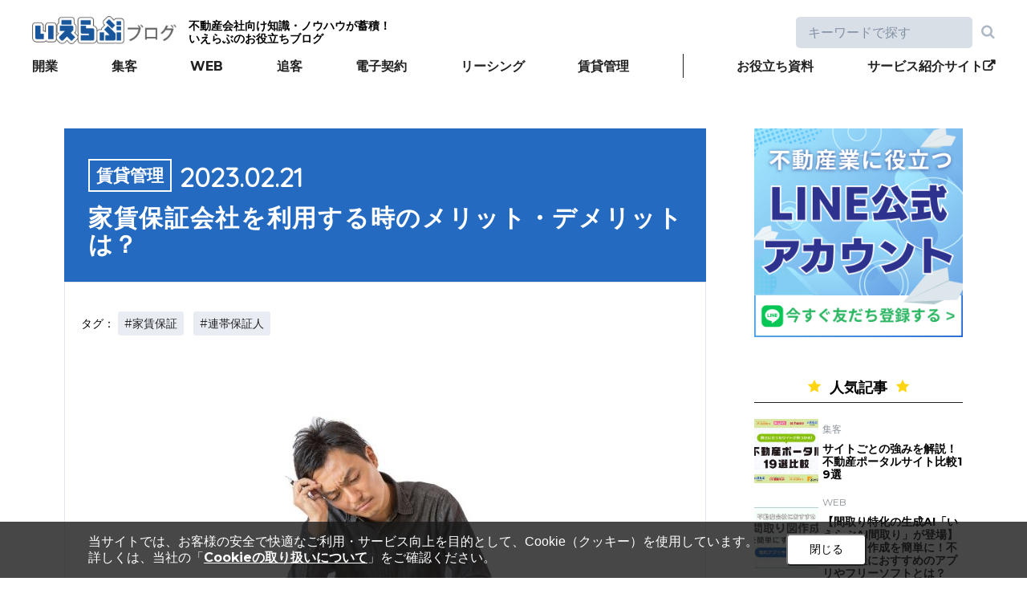

--- FILE ---
content_type: text/html; charset=UTF-8
request_url: https://ielove-cloud.jp/blog/entry-02731/
body_size: 15773
content:
<!DOCTYPE html>
<html lang="ja">
<head>

<title>家賃保証会社を利用する時のメリット・デメリットは？│不動産会社向けお役立ちブログ-いえらぶCLOUD</title>

<!--meta-->

<meta charset="UTF-8">
<meta name="viewport" content="width=device-width,initial-scale=1">
<meta name="format-detection" content="telephone=no"><!--safariの電話css打ち消し-->
<meta http-equiv="X-UA-Compatible" content="IE=edge" />
<link rel="canonical" href="https://ielove-cloud.jp/blog/entry-02731/"/>
<link rel="icon" href="/favicon.ico"><!--アイコン-->

<!-- Anti-flicker snippet (recommended)  -->
<style>.async-hide { opacity: 0 !important} </style>
<script>(function(a,s,y,n,c,h,i,d,e){s.className+=' '+y;h.start=1*new Date;
h.end=i=function(){s.className=s.className.replace(RegExp(' ?'+y),'')};
(a[n]=a[n]||[]).hide=h;setTimeout(function(){i();h.end=null},c);h.timeout=c;
})(window,document.documentElement,'async-hide','dataLayer',4000,
{'GTM-TCKXB3X':true});</script>

<!-- Google Tag Manager -->
<script>(function(w,d,s,l,i){w[l]=w[l]||[];w[l].push({"gtm.start":
new Date().getTime(),event:"gtm.js"});var f=d.getElementsByTagName(s)[0],
j=d.createElement(s),dl=l!="dataLayer"?"&l="+l:"";j.async=true;j.src=
"https://www.googletagmanager.com/gtm.js?id="+i+dl;f.parentNode.insertBefore(j,f);
})(window,document,"script","dataLayer","GTM-55CJBTR");</script>
<!-- End Google Tag Manager -->

<!-- Google Tag Manager -->
<script>(function(w,d,s,l,i){w[l]=w[l]||[];w[l].push({"gtm.start":
new Date().getTime(),event:"gtm.js"});var f=d.getElementsByTagName(s)[0],
j=d.createElement(s),dl=l!="dataLayer"?"&l="+l:"";j.async=true;j.src=
"https://www.googletagmanager.com/gtm.js?id="+i+dl;f.parentNode.insertBefore(j,f);
})(window,document,"script","dataLayer","GTM-NK73FXT3");</script>
<!-- End Google Tag Manager -->
<meta name="description" content="【不動産会社向けお役立ちブログ】賃貸・売買・管理問わず不動産業界で働く方に、不動産ノウハウや業界の最新情報などのお役立ち情報をお届けするブログです。こちらでは「家賃保証会社を利用する時のメリット・デメリットは？」について紹介しております。" />
<meta property="og:title" content="家賃保証会社を利用する時のメリット・デメリットは？" />
<meta property="og:type" content="article" />
    <meta property="og:url" content="https://ielove-cloud.jp/blog/entry-02731/" />
    <meta property="og:image" content="https://img.ielove.co.jp/ie_column/02731_0_1000_1000_3.jpg" />
<meta property="og:site_name" content="クラウド型 不動産管理・業務支援システムのいえらぶCLOUD" />
<meta property="og:description" content="【不動産会社向けお役立ちブログ】賃貸・売買・管理問わず不動産業界で働く方に、不動産ノウハウや業界の最新情報などのお役立ち情報をお届けするブログです。こちらでは「家賃保証会社を利用する時のメリット・デメリットは？」について紹介しております。" />
<meta name="twitter:card" content="summary_large_image" />
<meta name="twitter:site" content="@ielove_c" />

<!--css-->

<link href="https://fonts.googleapis.com/css?family=Montserrat:200,300,400,600,700&display=swap" rel="stylesheet">
<link rel="stylesheet" href="/font/style.css" media="all" type="text/css" />
<link rel="stylesheet" href="/css/common/common.css?20241120" media="all" type="text/css" />
<link rel="stylesheet" href="/css/common/header.css?20241120" media="all" type="text/css" />
<link rel="stylesheet" href="/css/common/footer.css?20241120" media="all" type="text/css" />
<link href="https://fonts.googleapis.com/css?family=Crushed" rel="stylesheet" type="text/css">
<link href="https://fonts.googleapis.com/css?family=Quicksand" rel="stylesheet" type="text/css">
<link rel="stylesheet" href="/css/blog/common.css?20241120" media="all" type="text/css" />
<link rel="stylesheet" href="/css/blog/detail.css?20241120" media="all" type="text/css" />

<!--js-->

<script src="//ajax.googleapis.com/ajax/libs/jquery/2.2.2/jquery.min.js"></script>
<script type="text/javascript" src="/js/lazysizes.min.js"></script><!--画像遅延読み込み-->
<script type="text/javascript" src="/js/ls.unveilhooks.min.js"></script><!--背景画像遅延読み込み-->
<script type="text/javascript" src="/js/common.js"></script>
<script type="text/javascript" src="/js/imgLiquid-min.js"></script><!--イメージリキッド-->
<link href="/valid/css/validationEngine.jquery.css" rel="stylesheet" type="text/css" />
<script language="JavaScript" type="text/javascript" src="/valid/js/jquery.validationEngine-ja.js" charset="utf-8"></script>
<script language="JavaScript" type="text/javascript" src="/valid/js/jquery.validationEngine.js" charset="utf-8"></script>
<script language="JavaScript" type="text/javascript" src="/js/blog/detail.js" charset="utf-8"></script>
<script type="text/javascript">
if (typeof $.imgLiquid !== 'undefined') {
    $(document).ready(function() {
        $('.liquid_box').imgLiquid();
    });
}
</script>

<script>
window.twttr=(function(d,s,id){var js,fjs=d.getElementsByTagName(s)[0],t=window.twttr||{};if(d.getElementById(id))return;js=d.createElement(s);js.id=id;js.src="https://platform.twitter.com/widgets.js";fjs.parentNode.insertBefore(js,fjs);t._e=[];t.ready=function(f){t._e.push(f);};return t;}(document,"script","twitter-wjs"));
</script>

    <script type="application/ld+json">
        {
            "@context": "https://schema.org",
            "@type": "BlogPosting",
            "mainEntityOfPage": {
                "@type": "WebPage",
                "@id": "https://ielove-cloud.jp/blog/entry-02731/"
            },
            "headline": "家賃保証会社を利用する時のメリット・デメリットは？",
            "image": {
                "@type": "ImageObject",
                "url": "https://img.ielove.co.jp/ie_column/02731_0_560_560_3.jpg"
            },
                            "author": {
                    "@type": "Person",
                    "name": "らくちん編集部　しゅーじ"
                },
                        "publisher": {
                "@type": "Organization",
                "name": "いえらぶブログ",
                "logo": {
                    "@type": "ImageObject",
                    "url": "https://ielove-cloud.jp/images/blog/logo.png"
                }
            },
            "datePublished": "2023.02.21",
                                    "dateModified": "2026.01.23"
                    }
    </script>
</head>
<body>

<!--============================================HEADER========================================-->
<!--補助金導線-->
<!-- <div class="info_limited_side">
    <a href="/it-hojo/">
        <p><strong style="margin-bottom: 5px;">最大４５０万円</strong>IT補助金でお得<br>!!</p>
    </a>
</div> -->

<header role="banner">
                <div id="blog_header" class="container-fluid">
        <!--HEADER-RIGHT-->
        <div id="header_link" class="container-fluid">
            <nav role="navigation" class="header_blog_navi">
                <div class="blog_logo">
                    <div class="blog_logo_inner">
                        <p id="logo"><a href="/blog/"><img id="ielove" src="/images/img_logo_blog.png" alt="いえらぶブログ" /></a></p>
                        <h1>不動産会社向け知識・ノウハウが蓄積！<br>いえらぶのお役立ちブログ</h1>
                    </div>
                    <form action="/blog/" method="get">
                        <input class="search_form" type="search" name="search" placeholder="キーワードで探す" value="">
                        <input class="icon-fa-search" type="submit" value="&#xf002;">
                    </form>
                </div>
                <ul>
                    <li class="blog_gnavi menu_txt"><a href="/blog/?cate=6">開業</a></li>
                    <li class="blog_gnavi menu_txt"><a href="/blog/?cate=1">集客</a></li>
                    <li class="blog_gnavi menu_txt"><a href="/blog/?cate=4">WEB</a></li>
                    <li class="blog_gnavi menu_txt"><a href="/blog/?cate=2">追客</a></li>
                    <li class="blog_gnavi menu_txt"><a href="/blog/?cate=9">電子契約</a></li>
                    <li class="blog_gnavi menu_txt"><a href="/blog/?cate=10">リーシング</a></li>
                    <li class="blog_gnavi menu_txt"><a href="/blog/?cate=5">賃貸管理</a></li>
                    <li class="blog_gnavi partation"></li>
                    <li class="blog_gnavi"><a href="/downloads/">お役立ち資料</a></li>
                    <li class="blog_gnavi"><a target="_blank" href="/"><span>サービス紹介サイト</span></a></li>
                </ul>
           </nav>
        </div>
    </div><!--header-->

    <div id="slide_blog_menu">
        <div class="blog_logo">
            <p id="logo"><a href="/blog/"><img id="ielove" src="/images/img_logo_blog.png" alt="いえらぶブログ" /></a></p>
            <h1>不動産会社向け知識・ノウハウが蓄積！<br>いえらぶのお役立ちブログ</h1>
        </div>
        <input type="checkbox" id="close" />
        <label for="close" class="menu_input"><span class="sm_line"></span><span class="sm_line"></span><span class="sm_line"></span></label>
        <div class="menu_inner blog_menu_inner"><!-- inputタグに連動させて表示非表示 -->
            <form action="/blog/" method="get">
                <input class="search_form" type="search" name="search" placeholder="キーワードで探す" value="">
                <input class="icon-fa-search" type="submit" value="&#xf002;">
            </form>
            <ul>
                <li class="menu_txt"><a href="/blog/?cate=6">開業</a></li>
                <li class="menu_txt"><a href="/blog/?cate=1">集客</a></li>
                <li class="menu_txt"><a href="/blog/?cate=4">WEB</a></li>
                <li class="menu_txt"><a href="/blog/?cate=2">追客</a></li>
                <li class="menu_txt"><a href="/blog/?cate=9">電子契約</a></li>
                <li class="menu_txt"><a href="/blog/?cate=10">リーシング</a></li>
                <li class="menu_txt"><a href="/blog/?cate=5">管理</a></li>
            </ul>
            <p class="menu_cta"><a class="btn btn_dl header-cta" href="/downloads/">お役立ち資料</a></p><!-- header-cta測定用 -->
            <p class="menu_cta"><a class="btn btn_dl header-cta" target="_blank" href="/"><span>サービス紹介サイト</span></a></p><!-- header-cta測定用 -->
            <p class="menu_tel"><b><a href="tel:03-6689-1791" onclick="ga('send', 'event', 'smartphone', 'phone-number-tap');" title="Click here to call 03-6689-1791" name="Customer Service 03-6689-1791">03-6689-1791</a></b><span>電話受付｜9:45～11:30／12:30～19:00 (日曜定休)</span>株式会社いえらぶGROUP</p>
            <label for="close" class="menu_close"><span>閉じる</span></label>
        </div>
        <div class="blog_menu_cover">

        </div>
    </div>
    </header>

    <ul id="path">
        <li><a href="/">【不動産クラウド】いえらぶCLOUDトップ</a></li>
        <li><a href="/blog/">いえらぶBLOG</a></li>
        <li><a href="/blog/?cate=5">賃貸管理</a></li>
        <li><strong>家賃保証会社を利用する時のメリット・デメリットは？</strong></li>
    </ul>
<!--============================================MAIN========================================-->

<main class="ui-wrap clearfix">


    <!--============================================mainContents========================================-->

    <div id="mainContents" role="main">

        <!--記事-->
                <article>
            <header id="article_head">
                <p id="head_time_tag"><a href="/blog/?cate=5"><span class="icn">賃貸管理</span></a><time class="ui-qSand">2023.02.21</time></p>
                <h1>家賃保証会社を利用する時のメリット・デメリットは？</h1>
            </header>
            <div id="article_contents">
                                                    <div class="top_tag">
                        <p class="tag_txt">タグ：</p>
                        <ul id="tag_list">
                                                                                                <li><a href="/blog/tag302/">#家賃保証</a></li>
                                                                                                                                <li><a href="/blog/tag356/">#連帯保証人</a></li>
                                                                                    </ul>
                    </div>
                
                                <div class="blog_main-img">
                    <img src="https://img.ielove.co.jp/ie_column/02731_0_758_400_3.jpg">
                </div>

                                    <div id="toc_container"><p>目次</p><ul class="largeContents"><li>・<a href="#i-1">家賃保証会社の現状とこれまで</a></li><ul class="middleContents"><li>┗<a href="#i-2">なぜ家賃保証会社は伸びているのか？</a></li><li>┗<a href="#i-3">今後も、法律が家賃保証会社を後押しする？</a></li></ul><li>・<a href="#i-4">家賃保証会社を利用するメリット・デメリットは？</a></li><ul class="middleContents"><li>┗<a href="#i-5">様々な業務を代行してもらえる！でもあくまで保証人の代行にすぎない！</a></li><li>┗<a href="#i-6">連帯保証人を立てるのに手続きだけで済むが、費用がかかる</a></li></ul><li>・<a href="#i-7">まとめ</a></li></ul></div>                    <a href="https://ielove-partners.co.jp/lp/hoshou/"><img  src="https://img.ielove.co.jp/ie_column/02731_5_1000_1000_3.jpg" id="02731_5" alt=""></a>

<p>▼賃貸管理業務がまるわかり<br><a href="https://ielove-cloud.jp/downloads/kanri-beginner/?blog_textlink" target="_blank" style="font-weight: bold; background-color: rgb(255, 255, 102);">「賃貸管理業務マニュアル」をダウンロードする</a></p>
 <a href="?blog_banner" target="_blank">
                            <picture>
                                <source media="(max-width: 480px)" srcset="" />
                                <source media="(min-width: 481px)" srcset="" />
                                <img src="" alt="">
                            </picture>
                        </a><div id="i-1" class="innerlink"></div><h2>家賃保証会社の現状とこれまで</h2>

<p>みなさんは家賃保証会社をご存知でしょうか？</p>

<p>近年、入居者に対して家賃保証会社の利用を必須とする不動産会社が多くなってきています。</p>

<p>賃貸借契約を結ぶ際、借主は連帯保証人を立てなければなりませんが、その代わりを担うのが家賃保証会社です。</p>

<p>連帯保証人が立てづらい社会情勢もあり、家賃保証会社を利用する貸主・借主は急速に増えています。</p>

<p>家賃保証業界は全体として急速に成長している、不動産業界で大注目の分野です。</p>

<p>今回は、そんな家賃保証会社の現在と未来、メリットとデメリットを学びましょう。</p>

<p></p><div id="i-2" class="innerlink"></div><h3>なぜ家賃保証会社は伸びているのか？</h3>


<p>なぜ家賃保証会社がいま熱いのでしょうか？それは「現在の社会情勢や家族のあり方が家賃保証会社にとって非常に風向きが良いものだから」です。。</p>

<p>家族や親族の在り方を今と昔で比べてみてください。</p>

<p>昔は大家族であったり、親族での付き合いが深かったりといった様子をイメージするのではないでしょうか？</p>

<p>そのような時代においては、連帯保証人を頼む場合も多くあったでしょうし、頼みやすい空気感もあったでしょう。</p>

<p>しかし、現代は核家族化が進んだり、1人暮らしをする人が増えたりと、親族と言えどもなかなか連帯保証人を頼みづらくなってきています。</p>

<p>そんな時代柄が、家賃保証会社の伸びに影響していると考えられています。</p>

<div id="i-3" class="innerlink"></div><h3>今後も、法律が家賃保証会社を後押しする？</h3>

<p>そしてこれから、ますます家賃保証会社への風向きはよくなるものと考えられます。</p>

<p>実は2020年4月から民法が改正されました。</p>

<p>その中で「連帯保証の保証額の上限（以下、極度額）を明確にし、主たる債務者は、連帯保証人をお願いする時にみずからの資産状況などを情報提供しなければならない」という新しい規定が盛り込まれました。</p>

<p>この規定が盛り込まれる前までは「連帯保証人が保証しなければならないのはどれだけの金額か」ということについて、明確な決まりがありませんでした。</p>

<p>しかし民法改正により、契約書に最大限度をはっきりと記載しないと、その保証契約は有効とはみなされないことになりました。</p>

<p>これは一見すると、連帯保証人を守るための法改正にも見えます。</p>

<p>しかし、最大限度の金額が書類に明記されることは、その額の大きさによっては、そもそも保証人になることを避ける人が増加するのではないか、と考えられています。</p>

<p>そうなれば、家賃保証会社へのニーズはますます高まっていくことでしょう。</p><span style="font-weight: normal; font-size: 12px;">参照：</span><a href="https://www.nihon-safety.co.jp/service/lp01/" style="font-size: 10pt; color: rgb(51, 51, 255);" target="_blank">改正民法について</a>

<p class="" image""=""><img  src="https://img.ielove.co.jp/ie_column/02731_2_1000_1000_3.jpg" id="02731_2" alt="保証会社　悩む男性"><br>
</p><p>▼賃貸管理業務がまるわかり<br><a href="https://ielove-cloud.jp/downloads/kanri-beginner/?blog_textlink" target="_blank" style="font-weight: bold; background-color: rgb(255, 255, 102);">「賃貸管理業務マニュアル」をダウンロードする</a></p>

<p></p> <a href="?blog_banner" target="_blank">
                            <picture>
                                <source media="(max-width: 480px)" srcset="" />
                                <source media="(min-width: 481px)" srcset="" />
                                <img src="" alt="">
                            </picture>
                        </a><div id="i-4" class="innerlink"></div><h2>家賃保証会社を利用するメリット・デメリットは？</h2>

<p>さて、家賃保証会社が成長している背景と、今後も急速に成長する可能性が高いことはお分かりいただけたかと思います。</p>

<p>では、管理会社は絶対に家賃保証会社を利用するべきかというと、必ずしもそうではありません。</p>

<p>家賃保証会社を利用する上でのメリットとデメリットを、管理会社の目線と入居者の目線から見ていきましょう。</p>

<div id="i-5" class="innerlink"></div><h3>様々な業務を代行してもらえる！でもあくまで保証人の代行にすぎない！</h3>

<p>まず管理会社にとって最大のメリットと言えば、なんといっても大変な家賃回収業務を代行してくれることです。</p>

<p>家賃保証会社を利用すれば、入居者が万が一滞納した場合の保険にもなり、督促業務も代わりに行なってくれます。</p>

<p>そして実質、入居者審査の業務も行なってもらえます。</p>

<p>家賃保証会社は入居者の資金力などを考慮して、保証人の代行となってもよいかどうかを審査しています。</p>

<p>家賃保証会社が行なった審査の結果は、入居審査をする上で大変参考になるものであり、それだけ入居審査への労力を削減できることにもつながるためです。</p>

<p>一方で大きなデメリットとしては、家賃保証会社はあくまで連帯保証人の代理にしかすぎず、保証範囲が金銭面に限られる、ということが挙げられます。</p>

<p>たとえば連帯保証人を立てた場合、そして特に家族や親族を立てた場合、金銭面以外の問題についても対処してくれます。</p>

<p>入居者が近隣住民とトラブルを起こしたとしても直接本人へ連絡を取ってくれるでしょうし、そうすれば入居者も素直に改善してくれることが期待できます。</p>

<p>しかし、家賃保証会社は金銭回り以外の業務に関与しない会社が多いため、その点においては連帯保証人よりも劣ります。</p>

<p>その他のデメリットとしては、上記のような業務を代行してもらえるために入居者管理のノウハウが自社に集積されず、家賃保証会社が倒産した際にはどうしようもなくなってしまう、というリスクもあげられます。</p>

<div id="i-6" class="innerlink"></div><h3>連帯保証人を立てるのに手続きだけで済むが、費用がかかる</h3>

<p>家賃保証会社を利用する入居者のメリットとしては、連帯保証人を誰かに頼む必要がなくなることにあります。</p>

<p>お金に関することをお願いするのは、大勢の親族とかかわりあいながら過ごした昔と比べ、家族や親族といえども気が引けます。</p>

<p>審査を通れば簡単な手続きだけで連帯保証人の代わりを担ってもらえることは、現代では大きなメリットです。</p>

<p>しかし、家賃保証会社を利用するには、入居者自身が初期費用に上乗せして保証料を支払わなければなりません。</p>

<p>入居者を募集する際にはこの点を意識しておかないと、「初期費用・賃料が高くなり空室が埋まらない」ことになるかもしれませんので、注意が必要です。</p>

<p>家賃保証会社を利用するメリットやデメリットをあげてきましたが、家賃保証会社を利用する際は「<a href="https://ielove-partners.co.jp/lp/hoshou/" target="_blank" style="color: rgb(51, 51, 255);">いえらぶパートナーズ</a>」がおすすめです。</p>

<p>一般的な家賃保証会社は、「家賃滞納等の金銭的な問題」が発生した場合にしか賃貸経営に介入することはありません。</p>

<p>しかし「<a href="https://ielove-partners.co.jp/lp/hoshou/" target="_blank" style="color: rgb(51, 51, 255);">いえらぶパートナーズ</a>」は「<a href="https://ielove-partners.co.jp/lp/kaketsuke/eigyo/" target="_blank" style="color: rgb(51, 51, 255);">24時間駆け付けサービス</a>」「外国人対応」「各種保険付帯」等も取り扱っているため、金銭以外で対応が難しい問題が起こった時にも役立つ便利なサービスを数多く取り扱っています。</p>
<p>初期費用やプランに関してもカスタムが可能なため、入居者やオーナーにとって「かゆい所に手が届くサービス」だといえるでしょう。</p>

<p>家賃保証会社選びに迷っているオーナー・管理会社様は一度「<a href="https://ielove-partners.co.jp/lp/hoshou/" target="_blank" style="color: rgb(51, 51, 255);">いえらぶパートナーズ</a>」のご利用を検討してみてください。</p>

<div id="i-7" class="innerlink"></div><h2>まとめ</h2>

<p>家賃保証会社の数は現在急激に増加していますが、これからも時代の後押しを受けて、この流れが続いていくと考えられます。</p>

<p>家賃保証会社が今後どうなっていくのか、動向を引き続き追っていく必要があるでしょう。</p>

<p>また管理会社は、家賃保証会社を利用することで得られるメリットとデメリットを考慮するだけでなく、家賃保証会社の利用で入居者に与えるメリット・デメリットも忘れてはいけません。</p>

<p>家賃保証会社が当たり前になってきている時代だからと簡単に利用を決めるのではなく、会社にとって、入居者にとって効果的に作用するかどうかといった観点を持ち続けるようにしましょう！</p>
<p>▼賃貸管理業務がまるわかり<br><a href="https://ielove-cloud.jp/downloads/kanri-beginner/?blog_textlink" target="_blank" style="font-weight: bold; background-color: rgb(255, 255, 102);">「賃貸管理業務マニュアル」をダウンロードする</a></p>

<a href="https://ielove-partners.co.jp/lp/hoshou/"><img  src="https://img.ielove.co.jp/ie_column/02731_5_1000_1000_3.jpg" id="02731_5" alt=""></a>
                                                                                    <a href="/lp/ielovebb/?blog_bigbanner" target="_blank"><img src="/images/blog/bnr/bnr_blog_gomaki_ielovebb.jpg" alt="無料で使えて即埋まる_ゴマキ"></a>                
                <div class="article_footer">
                                            <p class="tag_txt">タグ：</p>
                        <ul id="tag_list">
                                                                                                <li><a href="/blog/tag302/">#家賃保証</a></li>
                                                                                                                                <li><a href="/blog/tag356/">#連帯保証人</a></li>
                                                                                    </ul>
                                    </div>
            </div><!--blog_contents-->
        </article>

        <div id="writer">
            <p class="writer_img"><img src="/images/blog/img_writer.png" alt="株式会社いえらぶGROUP"></p>
            <p class="writer_name"><span>この記事を書いた人</span>いえらぶ編集部</p>
            <p class="writer_introduction">全国15,000社の不動産会社の業務効率化や売上アップをサポートする中で得たノウハウを日々発信中。SNS集客やBPOサービスなど、最新の情報もどんどん発信していきます。</p>
        </div>

        <!--PREV・NEXT-->
        <ul id="page_move" class="ui-read-more-list">
                        <li class="blog_prev">
                <a href="/blog/entry-02729/">
                    <div class="article_sub_img ui-read-more_position">
                        <p class="liquid_box img"><img  src="https://img.ielove.co.jp/ie_column/02729_0_1000_1000_3.jpg" id="02729_0" alt="外国人労働者　女性と会話　"></p>
                        <p class="ui-read-more"><img src="/images/blog/icn_read_more2.png" alt="read more"></p>
                    </div>
                    <div class="contents_summary_aside">
                        <p class="category data_tag"><time class="ui-qSand">2019.03.25</time><span class="icn">賃貸管理</span></p>
                        <p class="title">外国人労働者の増加が不動産業界に与える影響とは？</p>
                    </div>
                </a>
            </li>
                                    <li class="blog_next">
               <a href="/blog/entry-02732/">
                    <div class="article_sub_img ui-read-more_position">
                        <p class="liquid_box img"><img  src="https://img.ielove.co.jp/ie_column/02732_0_1000_1000_3.jpg" id="02732_0" alt="サブリースを進める男性"></p>
                        <p class="ui-read-more"><img src="/images/blog/icn_read_more2.png" alt="read more"></p>
                    </div>
                    <div class="contents_summary_aside">
                        <p class="category data_tag"><time class="ui-qSand">2019.03.28</time><span class="icn">賃貸管理</span></p>
                        <p class="title">サブリースのメリットとデメリット</p>
                    </div>
                </a>
            </li>
                    </ul>

        <p id="go_site_top" class="ui-opaimg"><a href="/blog/"><img src="/images/blog/txt_result.png" alt="記事一覧へ"></a></p>

        <!--related_article-->
                <div id="related_article">
            <h3><span class="ui-qSand">Related articles</span>関連記事</h3>
            <ul>
                                <li>
                    <a href="/blog/entry-05658/">
                        <p class="liquid_box img" style="background-image: url(https://img.ielove.co.jp/ie_column/05658_0_250_132_3.jpg);"></p>
                    </a>
                    <div>
                        <p>
                            <a href="/blog/?cate=5"><span class="category"><span class="icn">賃貸管理</span></span></a>
                            <a href="/blog/entry-05658/">2025.11.17</a>
                        </p>
                        <h2>
                            <a href="/blog/entry-05658/">賃貸業務を圧倒的に効率化 生成AI活用のリアルと可能性－日管協フォーラム2025セミナーレポート公開｜いえらぶGROUP</a>
                        </h2>
                        <ul>
                                                                                                <li class="blog_tag"><a href="/blog/tag306/">不動産</a></li>
                                                                                                                                <li class="blog_tag"><a href="/blog/tag168/">管理会社</a></li>
                                                                                                                                <li class="blog_tag"><a href="/blog/tag88/">不動産会社</a></li>
                                                                                                                                <li class="blog_tag"><a href="/blog/tag583/">AI</a></li>
                                                                                                                                                </ul>
                    </div>
                </li>
                                <li>
                    <a href="/blog/entry-03400/">
                        <p class="liquid_box img" style="background-image: url(https://img.ielove.co.jp/ie_column/03400_0_250_132_3.jpg);"></p>
                    </a>
                    <div>
                        <p>
                            <a href="/blog/?cate=5"><span class="category"><span class="icn">賃貸管理</span></span></a>
                            <a href="/blog/entry-03400/">2025.10.20</a>
                        </p>
                        <h2>
                            <a href="/blog/entry-03400/">家賃回収は口座振替が便利！自動引き落としのやり方や手数料について解説</a>
                        </h2>
                        <ul>
                                                                                                <li class="blog_tag"><a href="/blog/tag288/">賃貸経営</a></li>
                                                                                                                                                                                                                                                                                                                                    </ul>
                    </div>
                </li>
                                <li>
                    <a href="/blog/entry-02711/">
                        <p class="liquid_box img" style="background-image: url(https://img.ielove.co.jp/ie_column/02711_0_250_132_3.jpg);"></p>
                    </a>
                    <div>
                        <p>
                            <a href="/blog/?cate=5"><span class="category"><span class="icn">賃貸管理</span></span></a>
                            <a href="/blog/entry-02711/">2025.10.20</a>
                        </p>
                        <h2>
                            <a href="/blog/entry-02711/">管理会社は賃貸マンションの鍵を預かるものでしょうか？</a>
                        </h2>
                        <ul>
                                                                                                <li class="blog_tag"><a href="/blog/tag288/">賃貸経営</a></li>
                                                                                                                                <li class="blog_tag"><a href="/blog/tag285/">鍵管理</a></li>
                                                                                                                                                                                                                                                                        </ul>
                    </div>
                </li>
                                <li>
                    <a href="/blog/entry-03194/">
                        <p class="liquid_box img" style="background-image: url(https://img.ielove.co.jp/ie_column/03194_0_250_132_3.jpg);"></p>
                    </a>
                    <div>
                        <p>
                            <a href="/blog/?cate=5"><span class="category"><span class="icn">賃貸管理</span></span></a>
                            <a href="/blog/entry-03194/">2025.10.17</a>
                        </p>
                        <h2>
                            <a href="/blog/entry-03194/">定期借家契約の終了通知を忘れたらどうなる？</a>
                        </h2>
                        <ul>
                                                                                                <li class="blog_tag"><a href="/blog/tag286/">退去</a></li>
                                                                                                                                <li class="blog_tag"><a href="/blog/tag290/">更新</a></li>
                                                                                                                                <li class="blog_tag"><a href="/blog/tag296/">定期借家</a></li>
                                                                                                                                <li class="blog_tag"><a href="/blog/tag168/">管理会社</a></li>
                                                                                                                                <li class="blog_tag"><a href="/blog/tag298/">賃貸借契約</a></li>
                                                                                    </ul>
                    </div>
                </li>
                                <li>
                    <a href="/blog/entry-02032/">
                        <p class="liquid_box img" style="background-image: url(https://img.ielove.co.jp/ie_column/02032_0_250_132_3.jpg);"></p>
                    </a>
                    <div>
                        <p>
                            <a href="/blog/?cate=5"><span class="category"><span class="icn">賃貸管理</span></span></a>
                            <a href="/blog/entry-02032/">2025.10.11</a>
                        </p>
                        <h2>
                            <a href="/blog/entry-02032/">賃貸管理物件の営業方法とは？管理戸数の大切さや賃貸管理システムの活用を解説</a>
                        </h2>
                        <ul>
                                                                                                <li class="blog_tag"><a href="/blog/tag183/">業務効率化</a></li>
                                                                                                                                <li class="blog_tag"><a href="/blog/tag243/">賃貸不動産経営管理士</a></li>
                                                                                                                                <li class="blog_tag"><a href="/blog/tag168/">管理会社</a></li>
                                                                                                                                <li class="blog_tag"><a href="/blog/tag508/">不動産経営</a></li>
                                                                                                                                                </ul>
                    </div>
                </li>
                            </ul>
        </div><!--related_article-->
            </div><!--mainContents-->

    <!--============================================side========================================-->
    <div id="side">
        <aside>
    <div id="side_box">
        <!-- バナー -->
        <!-- <div class="bnr_cloud ui-opaimg">
            
                    <a href="/downloads/kanri-beginner/?blog_sidebanner">
                        <img class="desktopHidden" src="/images/blog/bnr/bnr_blog_side_management.png" alt="賃貸管理業務マニュアル｜不動産業務支援システムいえらぶCLOUD">
                        <img class="mobileHidden" src="/images/blog/bnr/bnr_blog_side_management_sp.png" alt="賃貸管理業務マニュアル｜不動産業務支援システムいえらぶCLOUD">
                    </a>
                             </div> -->

        <a href="https://lin.ee/rHJz4Nj" target="_blank" rel="noopener noreferrer">
    <img class="bnr_cloud min-pc" src="/images/blog/bnr/bnr_blog_side_line.png" alt="LINE公式アカウント配信中！">
    <img class="bnr_cloud max-tb" src="/images/blog/bnr/bnr_blog_side_line_sp.png" alt="LINE公式アカウント配信中！">
</a>


        <!-- メルマガポップアップ
        <label class="open" for="popup">
            <img class="bnr_cloud min-pc" src="/images/blog/bnr/bnr_blog_side_melmaga.jpg" alt="メルマガ配信中！">
            <img class="bnr_cloud max-tb" src="/images/blog/bnr/bnr_blog_side_melmaga_sp.jpg" alt="メルマガ配信中！">
        </label>
        <input type="checkbox" id="popup">

        <div class="overlay" >
            <div class="window">
                <label class="close" for="popup"></label>
                <p>メルマガ登録フォーム</p>
                <script charset="utf-8" type="text/javascript" src="//js.hsforms.net/forms/embed/v2.js"></script>
                <script>
                    hbspt.forms.create({
                        portalId: "7279184",
                        formId: "5aba5f8d-617a-40c8-9751-24f82f861c2a"
                    });
                </script>
            </div>
        </div
        -->


        <div class="side_container">
                        <div class="side_list">
    <h4><span>人気記事</span></h4>
    <ul>
                    <li>
                <a href="/blog/entry-02368/">
                    <p class="thumbnail" style="background-image: url(https://img.ielove.co.jp/ie_column/02368_0_250_132_3.jpg);"></p>
                </a>
                <div class="blog_ttl">
                    <p><a href="/blog/?cate=1"><span class="icn">集客</span></a></p>
                    <h5><a href="/blog/entry-02368/">サイトごとの強みを解説！不動産ポータルサイト比較19選</a></h5>
                </div>
            </li>
                    <li>
                <a href="/blog/entry-04073/">
                    <p class="thumbnail" style="background-image: url(https://img.ielove.co.jp/ie_column/04073_0_250_132_3.jpg);"></p>
                </a>
                <div class="blog_ttl">
                    <p><a href="/blog/?cate=4"><span class="icn">WEB</span></a></p>
                    <h5><a href="/blog/entry-04073/">【間取り特化の生成AI「いえらぶAI間取り」が登場】間取り図作成を簡単に！不動産会社におすすめのアプリやフリーソフトとは？</a></h5>
                </div>
            </li>
                    <li>
                <a href="/blog/entry-02710/">
                    <p class="thumbnail" style="background-image: url(https://img.ielove.co.jp/ie_column/02710_0_250_132_3.jpg);"></p>
                </a>
                <div class="blog_ttl">
                    <p><a href="/blog/?cate=5"><span class="icn">賃貸管理</span></a></p>
                    <h5><a href="/blog/entry-02710/">不動産のPM, BM, AM, FMの違いとは？分かりやすく解説</a></h5>
                </div>
            </li>
                    <li>
                <a href="/blog/entry-03385/">
                    <p class="thumbnail" style="background-image: url(https://img.ielove.co.jp/ie_column/03385_0_250_132_3.jpg);"></p>
                </a>
                <div class="blog_ttl">
                    <p><a href="/blog/?cate=5"><span class="icn">賃貸管理</span></a></p>
                    <h5><a href="/blog/entry-03385/">法定更新とは？更新料はどうなるのか、対処法とともに解説</a></h5>
                </div>
            </li>
                    <li>
                <a href="/blog/entry-02889/">
                    <p class="thumbnail" style="background-image: url(https://img.ielove.co.jp/ie_column/02889_0_250_132_3.jpg);"></p>
                </a>
                <div class="blog_ttl">
                    <p><a href="/blog/?cate=6"><span class="icn">開業</span></a></p>
                    <h5><a href="/blog/entry-02889/">【不動産保証協会】全宅？全日？ハトとウサギの違いを解説</a></h5>
                </div>
            </li>
            </ul>
</div>
                        <div class="side_list">
    <h4><span>新着記事</span></h4>
    <ul>
                    <li>
                <a href="/blog/entry-03440/">
                    <p class="thumbnail" style="background-image: url(https://img.ielove.co.jp/ie_column/03440_0_250_132_3.jpg);"></p>
                </a>
                <div class="blog_ttl">
                    <p><a href="/blog/?cate=1"><span class="icn">集客</span></a></p>
                    <h5><a href="/blog/entry-03440/">不動産の反響を増やす方法とは？増えない原因や対処法も解説</a></h5>
                </div>
            </li>
                    <li>
                <a href="/blog/entry-04191/">
                    <p class="thumbnail" style="background-image: url(https://img.ielove.co.jp/ie_column/04191_0_250_132_3.jpg);"></p>
                </a>
                <div class="blog_ttl">
                    <p><a href="/blog/?cate=6"><span class="icn">開業</span></a></p>
                    <h5><a href="/blog/entry-04191/">不動産開業の資金を融資！融資の条件や創業計画書のポイントを解説</a></h5>
                </div>
            </li>
                    <li>
                <a href="/blog/entry-04028/">
                    <p class="thumbnail" style="background-image: url(https://img.ielove.co.jp/ie_column/04028_0_250_132_3.jpg);"></p>
                </a>
                <div class="blog_ttl">
                    <p><a href="/blog/?cate=6"><span class="icn">開業</span></a></p>
                    <h5><a href="/blog/entry-04028/">一人で始める小さな不動産屋は儲かる？メリットや集客のポイントを解説</a></h5>
                </div>
            </li>
                    <li>
                <a href="/blog/entry-02340/">
                    <p class="thumbnail" style="background-image: url(https://img.ielove.co.jp/ie_column/02340_0_250_132_3.jpg);"></p>
                </a>
                <div class="blog_ttl">
                    <p><a href="/blog/?cate=2"><span class="icn">追客</span></a></p>
                    <h5><a href="/blog/entry-02340/">【不動産の顧客管理・物件管理】エクセルで効率化する方法とCRMについて解説</a></h5>
                </div>
            </li>
                    <li>
                <a href="/blog/entry-04274/">
                    <p class="thumbnail" style="background-image: url(https://img.ielove.co.jp/ie_column/04274_0_250_132_3.jpg);"></p>
                </a>
                <div class="blog_ttl">
                    <p><a href="/blog/?cate=2"><span class="icn">追客</span></a></p>
                    <h5><a href="/blog/entry-04274/">追客とは？不動産営業のメール・LINEの8つの工夫を解説</a></h5>
                </div>
            </li>
            </ul>
</div>
        </div>

        <div class="side_container">
                        <div class="side_list">
    <h4>カテゴリ</h4>
    <ul>
                    <li class="category_name">
                <a href="/blog/?cate=6">
                    <span class="icn">開業</span>                    <span>(53)</span>
                </a>
            </li>
                    <li class="category_name">
                <a href="/blog/?cate=1">
                    <span class="icn">集客</span>                    <span>(107)</span>
                </a>
            </li>
                    <li class="category_name">
                <a href="/blog/?cate=4">
                    <span class="icn">WEB</span>                    <span>(90)</span>
                </a>
            </li>
                    <li class="category_name">
                <a href="/blog/?cate=2">
                    <span class="icn">追客</span>                    <span>(33)</span>
                </a>
            </li>
                    <li class="category_name">
                <a href="/blog/?cate=9">
                    <span class="icn">電子契約</span>                    <span>(14)</span>
                </a>
            </li>
                    <li class="category_name">
                <a href="/blog/?cate=10">
                    <span class="icn">リーシング</span>                    <span>(22)</span>
                </a>
            </li>
                    <li class="category_name">
                <a href="/blog/?cate=5">
                    <span class="icn">賃貸管理</span>                    <span>(208)</span>
                </a>
            </li>
            </ul>
</div>
                        <!--カテゴリ-->
    <div class="side_list tag_list">
        <h4>タグ</h4>
        <ul>
                            <li class="blog_tag"><a href="/blog/tag591/">不動産会社経営</a></li>
                            <li class="blog_tag"><a href="/blog/tag590/">DX</a></li>
                            <li class="blog_tag"><a href="/blog/tag588/">MEO</a></li>
                            <li class="blog_tag"><a href="/blog/tag587/">間取り図</a></li>
                            <li class="blog_tag"><a href="/blog/tag583/">AI</a></li>
                            <li class="blog_tag"><a href="/blog/tag582/">自社ホームページ</a></li>
                            <li class="blog_tag"><a href="/blog/tag580/">資金準備</a></li>
                            <li class="blog_tag"><a href="/blog/tag578/">保証協会</a></li>
                            <li class="blog_tag"><a href="/blog/tag577/">レインズ</a></li>
                            <li class="blog_tag"><a href="/blog/tag576/">物確</a></li>
                            <li class="blog_tag"><a href="/blog/tag574/">SNS集客</a></li>
                            <li class="blog_tag"><a href="/blog/tag572/">重説</a></li>
                            <li class="blog_tag"><a href="/blog/tag569/">不正</a></li>
                            <li class="blog_tag"><a href="/blog/tag554/">電子契約/電子署名</a></li>
                            <li class="blog_tag"><a href="/blog/tag538/">デベロッパー</a></li>
                            <li class="blog_tag"><a href="/blog/tag520/">フランチャイズ</a></li>
                            <li class="blog_tag"><a href="/blog/tag513/">Googleビジネスプロフィール</a></li>
                            <li class="blog_tag"><a href="/blog/tag512/">ローカルSEO</a></li>
                            <li class="blog_tag"><a href="/blog/tag511/">資金</a></li>
                            <li class="blog_tag"><a href="/blog/tag508/">不動産経営</a></li>
                            <li class="blog_tag"><a href="/blog/tag505/">仲介業</a></li>
                            <li class="blog_tag"><a href="/blog/tag402/">騒音</a></li>
                            <li class="blog_tag"><a href="/blog/tag400/">契約違反</a></li>
                            <li class="blog_tag"><a href="/blog/tag178/">資格</a></li>
                            <li class="blog_tag"><a href="/blog/tag174/">SEO</a></li>
                            <li class="blog_tag"><a href="/blog/tag158/">独立</a></li>
                            <li class="blog_tag"><a href="/blog/tag157/">開業</a></li>
                            <li class="blog_tag"><a href="/blog/tag156/">広告</a></li>
                            <li class="blog_tag"><a href="/blog/tag147/">ポータルサイト</a></li>
                            <li class="blog_tag"><a href="/blog/tag88/">不動産会社</a></li>
                            <li class="blog_tag"><a href="/blog/tag297/">修繕費</a></li>
                            <li class="blog_tag"><a href="/blog/tag361/">オーナー</a></li>
                            <li class="blog_tag"><a href="/blog/tag295/">共有設備</a></li>
                            <li class="blog_tag"><a href="/blog/tag359/">外国人対応</a></li>
                            <li class="blog_tag"><a href="/blog/tag358/">利回り</a></li>
                            <li class="blog_tag"><a href="/blog/tag291/">法人契約</a></li>
                            <li class="blog_tag"><a href="/blog/tag134/">民泊</a></li>
                            <li class="blog_tag"><a href="/blog/tag355/">督促</a></li>
                            <li class="blog_tag"><a href="/blog/tag85/">事故物件</a></li>
                            <li class="blog_tag"><a href="/blog/tag285/">鍵管理</a></li>
                            <li class="blog_tag"><a href="/blog/tag356/">連帯保証人</a></li>
                            <li class="blog_tag"><a href="/blog/tag366/">滞納</a></li>
                            <li class="blog_tag"><a href="/blog/tag344/">テンプレート</a></li>
                            <li class="blog_tag"><a href="/blog/tag354/">マイソク</a></li>
                            <li class="blog_tag"><a href="/blog/tag152/">反響</a></li>
                            <li class="blog_tag"><a href="/blog/tag365/">敷金</a></li>
                            <li class="blog_tag"><a href="/blog/tag15/">防犯</a></li>
                            <li class="blog_tag"><a href="/blog/tag343/">育成</a></li>
                            <li class="blog_tag"><a href="/blog/tag342/">宅建業法</a></li>
                            <li class="blog_tag"><a href="/blog/tag341/">民法</a></li>
                            <li class="blog_tag"><a href="/blog/tag362/">保険</a></li>
                            <li class="blog_tag"><a href="/blog/tag299/">残置物</a></li>
                            <li class="blog_tag"><a href="/blog/tag340/">IT</a></li>
                            <li class="blog_tag"><a href="/blog/tag93/">トラブル</a></li>
                            <li class="blog_tag"><a href="/blog/tag251/">CRM</a></li>
                            <li class="blog_tag"><a href="/blog/tag339/">社員</a></li>
                            <li class="blog_tag"><a href="/blog/tag338/">教育</a></li>
                            <li class="blog_tag"><a href="/blog/tag364/">ゴミ</a></li>
                            <li class="blog_tag"><a href="/blog/tag247/">空室対策</a></li>
                            <li class="blog_tag"><a href="/blog/tag257/">人材</a></li>
                            <li class="blog_tag"><a href="/blog/tag81/">リノベーション</a></li>
                            <li class="blog_tag"><a href="/blog/tag337/">人事</a></li>
                            <li class="blog_tag"><a href="/blog/tag23/">駐車場</a></li>
                            <li class="blog_tag"><a href="/blog/tag303/">サブリース</a></li>
                            <li class="blog_tag"><a href="/blog/tag336/">クレーム</a></li>
                            <li class="blog_tag"><a href="/blog/tag302/">家賃保証</a></li>
                            <li class="blog_tag"><a href="/blog/tag301/">重要事項説明書</a></li>
                            <li class="blog_tag"><a href="/blog/tag334/">顧客満足度</a></li>
                            <li class="blog_tag"><a href="/blog/tag153/">顧客管理</a></li>
                            <li class="blog_tag"><a href="/blog/tag300/">立ち退き料</a></li>
                            <li class="blog_tag"><a href="/blog/tag333/">メルマガ</a></li>
                            <li class="blog_tag"><a href="/blog/tag168/">管理会社</a></li>
                            <li class="blog_tag"><a href="/blog/tag298/">賃貸借契約</a></li>
                            <li class="blog_tag"><a href="/blog/tag87/">内見</a></li>
                            <li class="blog_tag"><a href="/blog/tag296/">定期借家</a></li>
                            <li class="blog_tag"><a href="/blog/tag332/">Web</a></li>
                            <li class="blog_tag"><a href="/blog/tag176/">集客</a></li>
                            <li class="blog_tag"><a href="/blog/tag243/">賃貸不動産経営管理士</a></li>
                            <li class="blog_tag"><a href="/blog/tag294/">不動産登記簿謄本</a></li>
                            <li class="blog_tag"><a href="/blog/tag331/">成約率</a></li>
                            <li class="blog_tag"><a href="/blog/tag166/">敷金償却</a></li>
                            <li class="blog_tag"><a href="/blog/tag183/">業務効率化</a></li>
                            <li class="blog_tag"><a href="/blog/tag293/">解約</a></li>
                            <li class="blog_tag"><a href="/blog/tag330/">コンサル</a></li>
                            <li class="blog_tag"><a href="/blog/tag292/">管理費・共益費</a></li>
                            <li class="blog_tag"><a href="/blog/tag306/">不動産</a></li>
                            <li class="blog_tag"><a href="/blog/tag290/">更新</a></li>
                            <li class="blog_tag"><a href="/blog/tag329/">マーケティング</a></li>
                            <li class="blog_tag"><a href="/blog/tag289/">原状回復</a></li>
                            <li class="blog_tag"><a href="/blog/tag328/">メール</a></li>
                            <li class="blog_tag"><a href="/blog/tag129/">追客</a></li>
                            <li class="blog_tag"><a href="/blog/tag288/">賃貸経営</a></li>
                            <li class="blog_tag"><a href="/blog/tag287/">退去費用</a></li>
                            <li class="blog_tag"><a href="/blog/tag239/">契約書</a></li>
                            <li class="blog_tag"><a href="/blog/tag286/">退去</a></li>
                            <li class="blog_tag"><a href="/blog/tag304/">特約</a></li>
                            <li class="blog_tag"><a href="/blog/tag305/">法律</a></li>
                            <li class="blog_tag"><a href="/blog/tag169/">ブログ</a></li>
                    </ul>
    </div><!--side_category-->
        </div>
    </div>

    <script type="text/javascript">
        // 全角を半角にする
        function toHankaku($t) {
            $t.val($t.val().replace(/[Ａ-Ｚａ-ｚ０-９]/g,function(s){return String.fromCharCode(s.charCodeAt(0)-0xFEE0)}).replace(/ー/g, "-").replace(/－/g, "-")).trigger("change");
        }
        $(function(){

            if (typeof jQuery.validationEngine !== 'undefined') {
                jQuery('#contact-js').validationEngine('attach');
            }

            $("#phone, #email").blur(function(){
                toHankaku($(this));
            });
        });
    </script>
</aside>
    </div><!--side-->
</main>

<!--============================================DOWNLOADS BOX========================================-->

<section class="downloadsBox container">
    <p class="downloadsBox_txt">導入実績15,000社！<br class="max-tb">機能を詳しく知りたい方はこちら！</p>
    <a class="downloadsBox_inner" href="/downloads/document/">
        <div>
            <dl>
                <dt>
                    <span>サービス概要資料</span>
                    いえらぶCLOUDでできること
                </dt>
                <dd class="txt">全国15,000社に選ばれた<br class="max-tb">不動産システム「いえらぶCLOUD」<br>その機能と効果が分かる特別資料です。</dd>
                <dd>
                    <ul>
                        <li>ホームページ制作</li>
                        <li>リーシング機能</li>
                        <li>不動産コンバーター</li>
                        <li>賃貸管理システム</li>
                        <li>顧客管理システム</li>
                        <li>図面･書類作成</li>
                    </ul>
                </dd>
                <dd class="btn dl_btn">無料ダウンロード</dd>
            </dl>
            <p><img src="/images/downloads/img_list_document.png" alt="いえらぶCLOUDでできること｜お役立ち資料"></p>
        </div>
    </a>
</section>

<!--============================================FOOTER========================================-->
<script type="text/javascript">
//▼指定位置でfixedが外れる
$(document).ready(function(){
   var fixedElm = $('.fixedBox'); // fixedする要素
   var cancellationElm = $('.k-support'); // これの位置に来たらfixedが解除される要素

   var fixedHeight = fixedElm.height(); // fixedする要素の高さを取得
   var cancellationVal = cancellationElm.offset().top - $(window).height() + fixedHeight; // fixed解除するための基準となる値を取得
   $(window).on('scroll',function(){
       if ($(window).scrollTop() < cancellationVal) {
           fixedElm.css('position', 'fixed');
       } else {
                   fixedElm.css('position', 'relative');
               }
           });
       });
</script>

<footer role="contentinfo">
    <div id="contactBox" class="container-fluid">
        <div id="contactBox_inner" class="container k-support">
            <!-- 固定フッター-->
                <div class="fixedBox container-fluid">
                    <div class="container">
                        <div class="contact_phone tb-none">03-6689-1791<span id="biz_hours">9:45~11:30／12:30~19:00(日曜定休)</span></div>
                        <ul>
                            <li class="contact_phone only-tb"><a class="btn btn-sub-contact" href="tel:03-6689-1791" onclick="ga('send','event', 'smartphone', 'phone-number-tap');" title="Click here to call 03-6689-1791" name="Customer Service 03-6689-1791">03-6689-1791</a></li>
                            <li class="contact_phone max-sp"><a class="btn btn-sub-contact" href="tel:03-6689-1791" onclick="ga('send','event', 'smartphone', 'phone-number-tap');" title="Click here to call 03-6689-1791" name="Customer Service 03-6689-1791"></a></li>
                                                            <li class="contact_web tb-none"><a class="btn" href="/downloads/document/" target="_blank">メールでサービス資料を受け取る</a></li><!-- footer-cta測定用 -->
                                <li class="contact_web max-tb"><a class="btn" href="/downloads/document/" target="_blank">メールで資料を受け取る</a></li>
                                                    </ul>
                    </div>
                </div><!-- 固定フッター-->
            <!-- <p class="oshirase">
                <span>重要な</span>お知らせ：<a href="/news/entry-175/" target="_blank">賃貸管理を手軽に効率化する「らくちん」活用セミナー実施中！詳しくはこちら！</a>
            </p> -->

            <!-- <p class="bnr_footer container sp_none"><a href="/it-hojo/" target="_blank"><img src="/images/bnr_ithojo.png" alt="最大450万円交付｜IT導入補助金"></a></p>
            <p class="bnr_footer container pc_none"><a href="/it-hojo/" target="_blank"><img src="/images/bnr_ithojo_sp.png" alt="最大450万円交付｜IT導入補助金"></a></p> -->

            <!-- 150万円バージョン -->
            <!-- <p class="bnr_footer container sp_none"><a href="/it-hojo/" target="_blank"><img src="/images/bnr_ithojo_150.png" alt="最大約150万円交付｜IT導入補助金"></a></p>
            <p class="bnr_footer container pc_none"><a href="/it-hojo/" target="_blank"><img src="/images/bnr_ithojo_150_sp.png" alt="最大約150万円交付｜IT導入補助金"></a></p> -->

            <!-- <p class="bnr_footer sp_none"><a href="/lp/rakuchin" target="_blank"><img src="/images/bnr_rakuchin.png" alt="らくらく賃貸管理（らくちん）"></a></p>
            <p class="bnr_footer pc_none"><a href="/lp/rakuchin" target="_blank"><img src="/images/bnr_rakuchin_square.png" alt="らくらく賃貸管理（らくちん）"></a></p> -->
            <style>
            .oshirase{
                background:#fff;padding: 5px 10px 7px;margin: 0 40px;border-radius: 14px;font-size: 14px;text-align: center;line-height: 1;
             }
             .bnr_footer{
                 text-align: center;
                 line-height: 0.5;
                 margin: 10px 0 15px;
             }
             .bnr_footer.pc_none{
                 display: none;
             }
             .bnr_footer a{
                 background-color: #fff;
                 display: inline-block;
             }
             .bnr_footer a img:hover{
                 opacity: .8;
             }
            @media screen and (max-width: 768px){
                .oshirase{
                    text-align: left;
                    margin: 0 15px;
                    padding: 5px 10px 7px 117px;
                    text-indent: -104px;
                    line-height: 1.2;
                    border-radius: 5px;
                }
                .bnr_footer{
                    margin: 10px 0 15px;
                }
            }
            @media screen and (max-width: 480px){
                .oshirase{
                    padding: 5px 10px 7px 81px;
                    margin: 0 6px;
                    text-indent: -71px;
                }
                .oshirase span{
                    display: none;
                }
                .bnr_footer.sp_none{
                    display: none;
                }
                .bnr_footer.pc_none{
                    display: block;
                }
             }
            </style>
        </div>
    </div>
    <div id="footer" class="container-fluid">
        <div id="footer_inner">
            <div class="footer-ttl-box service">
                <p class="footer-ttl">SERVICE</p>
                <ul>
                    <li class="category toggleSwitch"><a href="/chukai/">仲介向けシステム</a></li>
                    <li class="toggleContents">
                        <ul>
                            <li><a href="/service/portal/">不動産コンバーター</a></li>
                            <li><a href="/service/adtest/">広告表示チェック</a></li>
                            <li><a href="/service/crm/">顧客管理システム</a></li>
                            <li><a href="/hp/">ホームページ制作</a></li>
                            <li><a href="/service/ielove/">いえらぶポータル</a></li>
                            <li><a href="/lp/ielovebb/">業者間流通</a></li>
                            <li><a href="/service/leasing-sale/">売買版業者間サイト</a></li>
                            <li><a href="/service/spbukkaku/">スマホで物確</a></li>
                            <li><a href="/service/flyer/">チラシ作成</a></li>
                            <li><a href="/service/makingtool/">間取り図作成</a></li>
                            <li><a href="/service/vr/">VRコンテンツ作成</a></li>
                            <li><a href="/service/incidental/lifeline/">ライフライン取次</a></li>
                            <li><a href="/service/meeting/">WEB接客</a></li>
                            <li><a href="/media/career/">不動産求人サイト</a></li>
                            <li><a href="/service/rpa/">RPAらくらくロボ</a></li>
                        </ul>
                    </li>
                </ul>
                <ul>
                    <li class="category toggleSwitch"><a href="/kanri/">管理向けシステム</a></li>
                    <li class="toggleContents">
                        <ul>
                        <li><a href="/service/kanri/">賃貸管理システム</a></li>
                        <li><a href="/lp/ielovebb/">業者間流通</a></li>
                        <li><a href="/service/leasing/">業者間サイト</a></li>
                        <li><a href="/service/bukkaku-auto/">ぶっかく自動応答</a></li>
                        <li><a href="/service/sign/">電子契約</a></li>
                        <li><a href="/service/portal/">不動産コンバーター</a></li>
                        <li><a href="/service/adtest/">広告表示チェック</a></li>
                        <li><a href="/service/flyer/">チラシ作成</a></li>
                        <li><a href="/service/makingtool/">間取り図作成</a></li>
                        <li><a href="/service/vr/">VRコンテンツ作成</a></li>
                        <li><a href="/media/career/">不動産求人サイト</a></li>
                        <li><a href="/hp/plan-kanri/">ホームページ制作</a></li>
                        <li><a href="/service/incidental/lifeline/">ライフライン取次</a></li>
                        <li><a href="/service/incidental/vacantelec/">いえらぶ空室通電</a></li>
                        <li><a href="/service/rpa/">RPAらくらくロボ</a></li>
                        </ul>
                    </li>
                </ul>
                <ul>
                    <li class="category toggleSwitch"><a href="/hp/">ホームページ制作</a></li>
                    <li class="toggleContents">
                        <ul>
                            <li><a href="/hp/plan/">制作プラン</a></li>
                            <li><a href="/hp/works/">制作実績</a></li>
                        </ul>
                    </li>
                </ul>
                <ul class="outside">
                    <li><a href="/service/">特長</a></li>
                    <li><a href="/service/#service_list">サービス一覧</a></li>
                    <li><a href="/case/">導入事例</a></li>
                    <li><a href="/price/">プラン案内</a></li>
                    <li><a href="/news/">ニュース</a></li>
                    <li><a href="/blog/">ブログ</a></li>
                    <li><a href="/lp/setup/">開業・独立向け</a></li>
                    <!-- <li><a href="/it-hojo/">IT導入補助金2023</a></li> -->
                    <li><a href="/partner/">販売パートナー</a></li>
                    <li><a href="/downloads/">資料ダウンロード</a></li>
                    <li><a href="/contact/">お問い合わせ</a></li>
                </ul>
            </div>
            <div class="footer-ttl-box company">
                <p class="footer-ttl">COMPANY</p>
                <p class="company-name">株式会社いえらぶGROUP&nbsp;</p>
                <ul>
                    <li>本社
                        <p>〒160-0023&nbsp;<br class="max-sp">東京都新宿区西新宿2-6-1&nbsp;新宿住友ビル50階</p>
                        <p>TEL&nbsp;<a href="tel:03-6689-1791">03-6689-1791</a></p>
                    </li>
                    <li>大阪支社
                        <p>〒553-0003&nbsp;<br class="max-sp">大阪府大阪市福島区福島5-6-16&nbsp;阪神杉村ビルディング（ラグザ大阪）4階</p>
                        <p>TEL&nbsp;<a href="tel:06-4796-7344">06-4796-7344</a></p>
                    </li>
                    <li>名古屋支社
                        <p>〒460-0002&nbsp;<br class="max-sp">愛知県名古屋市中区丸の内3丁目14−32&nbsp;丸の内三丁目ビル7階</p>
                        <p>TEL&nbsp;<a href="tel:052-228-8650">052-228-8650</a></p>
                    </li>
                    <li>福岡支社
                        <p>〒812-0013&nbsp;<br class="max-sp">福岡県福岡市博多区博多駅東1-1-33 はかた近代ビル2階</p>
                        <p>TEL&nbsp;<a href="tel:092-412-4322">092-412-4322</a></p>
                    </li>
                </ul>
                <ul class="related">
                    <li>おすすめサービス
                        <p><a href="https://ielove-park.co.jp/" target="_blank">月極駐車場を探すなら「いえらぶパーク」</a></p>
                    </li>
                </ul>
                <dl class="related">
                </dl>
            </div>

              <ul id="marks">
                  <li><img src="/images/img_gpartner.png" alt="GooglePartner"></li>
                  <li> <img src="/images/img_yahoo.png" alt="yahoo"></li>
                  <li>
                      <dl>
                          <dt><img src="/images/img_kosei.png" alt="公正表示"></dt>
                          <dd>(株)いえらぶGROUPは全国エリアの不動産協議会の助会員です</dd>
                      </dl>
                  </li>
                  <li>
                      <dl>
                          <dt><a href="https://privacymark.jp/" rel="nofollow" target="_blank"><img src="/images/img_pmark.png" alt="プライバシーマーク" /></a></dt>
                          <dd>プライバシーマークの付与認定を受けています</dd>
                      </dl>
                  </li>
                  <li>
                      <dl>
                          <dt class="isms_logo"><img src="/images/img_jma.png" alt="JMA"></dt>
                          <dt class="isms_logo"><img src="/images/img_isms.png" alt="ISMS"></dt>
                          <dd>(認証登録範囲は不動産業務支援システムのクラウドサービス提供業務です</dd>
                      </dl>
                  </li>
              </ul>
            <ul class="bottom-link">
                <li><a href="https://www.ielove-group.jp/privacypolicy/" target="_blank">プライバシーポリシー</a></li>
                <li><a href="https://www.ielove-group.jp/personalinfo/" target="_blank">個人情報取扱について</a></li>
                <li><a href="https://www.ielove-group.jp/cookie/" target="_blank">Cookieの取り扱いについて</a></li>
                <li><a href="/company/">運営会社</a></li>
            </ul>
        </div><!--footer_inner-->
    </div><!--footer-->
</footer>
 <!--$('.toggleSwitch').click(function() {
                $.('.toggleContents').slideToggle('slow');
                });-->
<script>
    $(function(){
            $(".toggleSwitch").on("click", function() {
            $(this).next('.toggleContents').slideToggle();
            });
            });
</script>

<script>
$('table').wrap('<div>');
$('table').parent('div').addClass('table_contents');
</script>

<!--============================================TAG========================================-->

<!-- Google Tag Manager (noscript) -->
<noscript>
<iframe src="https://www.googletagmanager.com/ns.html?id=GTM-55CJBTR"
height="0" width="0" style="display:none;visibility:hidden"></iframe>
</noscript>
<!-- End Google Tag Manager (noscript) -->

<!-- Google Tag Manager (noscript) -->
<noscript>
<iframe src="https://www.googletagmanager.com/ns.html?id=GTM-NK73FXT3"
height="0" width="0" style="display:none;visibility:hidden"></iframe>
</noscript>
<!-- End Google Tag Manager (noscript) -->

</body>
</html>
<head>
    <script type="text/javascript" src="/js/jquery.cookie.min.js"></script>
</head>

<div class="cookie" style="display: none;">
    <div class="cookie__inner">
        <p class="cookie__text">
            当サイトでは、お客様の安全で快適なご利用・サービス向上を目的として、Cookie（クッキー）を使用しています。<br class="min-tb"> 詳しくは、当社の「<a href="https://www.ielove-group.jp/cookie/" class="cookie__link" target="_blank">Cookieの取り扱いについて</a>」をご確認ください。
        </p>
        <button type="button" class="cookie__button ui-btn--sub">閉じる</button>
    </div>
</div>


--- FILE ---
content_type: text/html; charset=UTF-8
request_url: https://ielove-cloud.jp/analytics.php
body_size: 3
content:

getIPAddress = function() {
  return '172.16.41.239';
}

getAccessTime = function() {
  return '2026/01/23 13:34:09';
}


--- FILE ---
content_type: text/html
request_url: https://engage.marketing-marker.jp/popup/?token=92e31629-f4a8-11ef-9149-0e3e115164a7&domain=https://ielove-cloud.jp&path=%2Fblog%2Fentry-02731%2F
body_size: 596
content:
<!DOCTYPE html>
<html lang="jp" translate="no">

<head>
  <meta charset="utf-8" />
  <link rel="icon" href="/favicon.ico" />
  <meta name="viewport" content="width=device-width, initial-scale=1" />
  <meta name="theme-color" content="#000000" />
  <link rel="apple-touch-icon" href="/logo192.png" />
  <!--
      manifest.json provides metadata used when your web app is installed on a
      user's mobile device or desktop. See https://developers.google.com/web/fundamentals/web-app-manifest/
    -->
  <link rel="manifest" href="/manifest.json" />
  <!--
      Notice the use of %PUBLIC_URL% in the tags above.
      It will be replaced with the URL of the `public` folder during the build.
      Only files inside the `public` folder can be referenced from the HTML.

      Unlike "/favicon.ico" or "favicon.ico", "%PUBLIC_URL%/favicon.ico" will
      work correctly both with client-side routing and a non-root public URL.
      Learn how to configure a non-root public URL by running `npm run build`.
    -->
  <title>Sales Marker Engage</title>
  <script type="module" crossorigin src="/assets/index-CPX8qEJ7.js"></script>
  <link rel="stylesheet" crossorigin href="/assets/index-BsHXyndU.css">
</head>

<body>
  <noscript>You need to enable JavaScript to run this app.</noscript>
  <div id="root"></div>

  <!--
      This HTML file is a template.
      If you open it directly in the browser, you will see an empty page.

      You can add webfonts, meta tags, or analytics to this file.
      The build step will place the bundled scripts into the <body> tag.

      To begin the development, run `npm start` or `yarn start`.
      To create a production bundle, use `npm run build` or `yarn build`.
    -->
</body>

</html>

--- FILE ---
content_type: text/css
request_url: https://ielove-cloud.jp/css/common/header.css?20241120
body_size: 3251
content:
@charset "utf-8";

/*IT補助金導線*/
@keyframes info-vertical {
    0%{ transform: translateX(-70px);}
    60%{ transform: translateX(-70px);}
    100%{ transform: translateX(0);}
}
.info_limited_side {
    animation: info-vertical 1s ease-in-out 1;
}
.info_limited_side a {
    position: fixed;
    z-index: 10001;
    width: 65px;
    padding: 18px 12px;
    top: 90px;
    left: 0;
    background: #fff;
    border-radius: 0 5px 5px 0;
    box-shadow: -1px 3px 6px rgba(76, 78, 102, 0.4);
}
.info_limited_side a:hover {
    text-decoration: none;
}
.info_limited_side a:hover p {
    opacity: .7;
    transition: .2s;
}
.info_limited_side a p {
    font-weight: bold;
    font-size: 22px;
    line-height: 1.1;
    position: relative;
    overflow: hidden;
    text-align: center;
    word-wrap: break-word;
}
.info_limited_side a strong {
    color: #ec205f;
    font-weight: bold;
    font-size: inherit;
    display: block;
    font-feature-settings: normal;
}
@media screen and (max-width: 768px) {
    .info_limited_side {
        display: none;
    }
}

.btn-contact {
    background: #fff;
    border: 2px solid #e91e63;
    color: #e91e63;
    text-decoration: none;
}
.btn-contact::before {
    color: #e91e63;
}
.btn-contact:hover {
    background: #fff;
    border: 2px solid #ef5a8e;
    color: #ef5a8e;
    text-decoration: none;
    transform: translateY(-2px);
    transition: .2s;
}
.btn-contact:hover::before {
    color: #f22f72;
}
body.fixed {
    position: fixed;
    width: 100%;
    height: 100%;
    left: 0;
    top:0;
}
#header {
  height: 75px;
  width: 100%;
  background-color: #fff;
  position: relative;
}
#header_link{
    height: 100%;
    position: relative;
}
.header_navi{
    display: flex;
    justify-content: space-between;
    align-items: flex-end;
    height: 100%;
    max-width: 1100px;
    margin: 0 auto;
}
#logo {
    margin-bottom: 14px;
}
#logo #ielove {
  margin: 0 5px -2px 0;
  width: 180px;
}
.gnavi{
    display: inline-block;
    text-align: center;
    border-bottom: 3px solid #fff;
    padding: 20px 8px;
    line-height: 0;
}
.gnavi:hover{
    border-bottom: 3px solid #246ac1;
    transition: .3s;
}
.gnavi_ttl{
    display: inline-block;
    font-size: 14px;
    font-weight: bold;
    line-height: 1;
    color: #000;
}
.price{
    padding: 0;
    border: none;
}
.price .gnavi_ttl{
    padding: 20px 8px;
    border-bottom: 3px solid #fff;
}
.price:hover{
    border: none;
}
.price:hover > .gnavi_ttl{
    text-decoration: none;
    color: #246ac1;
    border-bottom: 3px solid #246ac1;
}
.gnavi > div{
    position:absolute;
    top:100%;
    left:0;
    width:100vw;
    min-width: 100%;
    z-index: 10000;
    background:#f5f7fa;
}
.gnavi_inner{
    width:1000px;
    max-height:0;
    margin:0 auto;
    overflow:hidden;
    transition:max-height .5s ease;
    display: flex;
    justify-content: space-between;
}
.gnavi:hover .gnavi_inner{
    max-height: 300px;
}
.gnavi_inner > p{
    font-size: 12px;
    margin: 20px 0;
}
.gnavi_inner > p b{
    display: block;
    font-size: 26px;
    font-weight: bold;
    color: #246ac1;
}
.gnavi_inner ul{
    display: flex;
    margin: 20px 0;
}
.gnavi_inner li a{
    position: relative;
    display: flex;
    align-items: center;
    width: 328px;
    max-width: 100%;
    height: 104px;
    background: #fff;
    border: 2px solid #fff;
    border-radius: 8px;
    margin-left: 20px;
    padding: 10px;
}
.gnavi_inner li a:hover{
    border: 2px solid #246ac1;
    text-decoration: none;
    opacity: .8;
}
.gnavi_inner.three li a{
    width: 238px;
    padding: 15px 0;
    margin-left: 12px;
}
.gnavi_inner.four li a{
    width: 188px;
    padding: 15px 20px;
    margin-left: 12px;
}
.gnavi_inner.hp li a{
    padding: 15px;
}
.gnavi_inner li a::after{
    position: absolute;
    font-family: "ielove-cloud";
    content: "\f054";
    font-size: 14px;
    color: #246ac1;
    top: 50%;
    right: 10px;
}
.gnavi_inner.four li a::after {
    right: 30px;
}
.gnavi_inner li img{
    width: 105px;
}
.gnavi_inner.hp li img{
    width: 85px;
}
.capture{
    border-radius: 5px;
    line-height: 0;
}
.capture.blue{
    background: #406ea6;
}
.capture.green{
    background: #4ec8b5;
}
.capture img{
    opacity: .5;
}
.link_ttl{
    font-size: 14px;
    font-weight: bold;
    margin-left: 10px;
}
.link_ttl strong {
    font-size: 18px;
    font-weight: bold;
}
.gnavi_inner.information .link_ttl{
    margin-left: -5px;
}
.header_cta {
    display: flex;
    align-items: center;
}
.header_cta a {
    width: 135px;
    font-size: 15px;
    padding: 9px;
    margin-bottom: 15px;
}
.header_cta .btn_dl,
.menu_cta .btn_dl {
    color: #fff;
    background-color: #e91e63;
    padding: 8px;
    margin-right: 8px;
    border: 2px solid #e91e63;
}
.header_cta .btn_dl:hover,
.menu_cta .btn_dl:hover {
    background-color: #f22f72;
    text-decoration: none;
    border-color: #f22f72;
    transition-duration: .1s;
    transform: translateY(-2px);
}

#slide_menu {
    display: none;
}
@media screen and (max-width: 768px) {
    #header{
        height: 60px;
    }
    #logo{
        display: inline-block;
        margin: 20px 0 0 10px;
    }
    #logo #ielove{
        width: 160px;
        margin-right: 3px;
    }
    #logo img{
        width: 70px;
    }
    #header_link{
        display: none;
    }
    #slide_menu {
        display: block;
    }
    #close{
        display: none;
    }
    .menu_input{
        display: inline-block;
        width: 30px;
        height: 26px;
        text-align: right;
        position: relative;
        float: right;
        margin: 20px;
    }
    .sm_line{
        width: 100%;
        height: 3px;
        display: block;
        background-color: #4b63b7;
        position: absolute;
        transition: 0.5s ease-in-out;
    }
    .sm_line:nth-child(1) {
        top: 0;
    }
    .sm_line:nth-child(2) {
        top: 50%;
        margin: -1px 0 0;
    }
    .sm_line:nth-child(3) {
        bottom: 0;
    }
    .fixed .sm_line:nth-child(1) {
        top: 10px;
        transform: rotate(135deg);
    }
    .fixed .sm_line:nth-child(2) {
        width: 0;
        left: 50%;
    }
    .fixed .sm_line:nth-child(3) {
        top: 10px;
        bottom: auto;
        transform: rotate(-135deg);
    }
    .menu_inner{
        height: 0;
        width: 100%;
        overflow: hidden;
        opacity: 0;
        transition: 0.3s;
        position: fixed;
        z-index: 10001;
        top: 60px;
        bottom: 0;
        background: #f5f7fa;
        overflow: scroll;
    }
    #close:checked ~ .menu_close{
        display: block;
        opacity: .5;
        z-index: 10001;
    }
    #close:checked ~ .menu_inner{
        height: auto;
        opacity: 1;
        padding: 30px 15px;
        position: fixed;
    }
    .menu_inner dt, .menu_inner dd{
        text-align: center;
    }
    .menu_inner dt{
      font-size: 20px;
      font-weight: bold;
      color: #246ac1;
    }
    .menu_txt{
        font-size: 13px;
    }
    .menu_btn ul{
        display: flex;
        justify-content: space-between;
        margin: 8px 0 20px;
    }
    .menu_btn li{
        width: calc((100% - 16px) / 2);
        display: flex;
    }
    .menu_btn a{
        width: 100%;
        display: inline-block;
        background: #fff;
        border-radius: 4px;
        padding: 8px 3px 30px;
        position: relative;
        display: flex;
    }
    .menu_btn.type li,
    .menu_btn.information li{
        width: calc((100% - 24px) / 3);
    }
    .link_img{
        width: 90px;
        margin: auto;
        line-height: 0;
    }
    .link_ttl{
        position: absolute;
        font-size: 15px;
        font-weight: bold;
        color: #000;
        text-align: center;
        margin: auto;
        bottom: 5px;
        left: 0;
        right: 0;
    }
    .menu_btn.type a {
        padding: 20px 3px 12px;
    }
    .menu_btn.type a:hover {
        text-decoration-color: #000;
    }
    .menu_btn.type .link_ttl {
        position: relative;
    }
    .menu_inner > ul{
        display: flex;
        justify-content: space-between;
        margin: 0 auto 10px;
    }
    .menu_inner > ul li{
        width: calc(33% - 5px);
    }
    .menu_inner > ul a{
        width: 100%;
        padding: 12px;
    }
    .menu_inner .btn.price{
        color: #000;
        background: #fff;
    }
    .menu_cta a{
        display: block;
        width: 100%;
        padding: 12px;
        margin-bottom: 10px;
        line-height: 1;
    }
    .menu_tel{
        text-align: center;
        font-size: 12px;
    }
    .menu_tel b{
        display: block;
        font-weight: bold;
        line-height: 1;
    }
    .menu_tel b a,.menu_tel b a span{
        display: inline-block;
        font-size: 30px;
        font-weight: bold;
        color: #000;
        text-decoration: none;
    }
    .menu_tel b a::before{
        font-family: "ielove-cloud";
        content: "\f095";
        color: #246ac1;
        padding-right: 3px;
    }
    .menu_tel span{
        display: block;
        font-size: 13px;
        margin-bottom: 5px;
    }
    .menu_cta .btn_dl {
        padding: 10px;
        margin: 30px 0 0;
    }
    .menu_cta .btn-contact {
        margin: 15px 0 30px;
    }
    .menu_close{
        display: block;
        background: #fff;
        text-align: center;
        width: 100px;
        border-radius: 30px;
        padding: 10px;
        margin: 30px auto 0;
    }
    .menu_close span{
        font-size: 14px;
        font-weight: bold;
    }
}
@media screen and (max-width: 480px) {
    .menu_inner dt{
        font-size: 6vw;
    }
    .menu_inner dd{
        font-size: 2.5vw;
    }
    .menu_btn a{
        padding-bottom: 6vw;
    }
    .link_img{
        width: 60%;
    }
    .link_img.capture{
        width: 50%;
    }
    .information .link_img{
        width: 80%;
    }
    .link_ttl{
        font-size: 3vw;
    }
    .link_ttl strong {
        font-size: 4.2vw;
    }
    .menu_inner > ul a{
        font-size: 3.3vw;
    }
    .menu_tel b a,.menu_tel b a span{
        font-size: 5.5vw;
    }
    .menu_tel span{
        font-size: 11px;
    }
    .menu_cta .btn-contact {
        margin: 10px 0 30px;
    }
}

/* -------------------------------------
ブログ用ヘッダー
------------------------------------- */
#blog_header {
    height: 120px;
    padding: 20px 0;
}
#slide_blog_menu {
    display: none;
}
.header_blog_navi {
    display: block;
    max-width: 1200px;
    margin: 0 auto;
}
.blog_logo {
    display: flex;
    justify-content: space-between;
    align-items: center;
    margin-bottom: 15px;
}
.blog_logo_inner {
    display: flex;
    align-items: center;
}
.blog_logo #logo {
    margin: 0 10px 0 0;
}
.blog_logo h1 {
    font-size: 14px;
    font-weight: bold;
    line-height: 1.2;
}
form .search_form {
    color: #222;
    background-color: #d9dfe7;
    width: 220px;
    border-radius: 5px;
    font-size: 16px;
    padding: 10px 15px;
}
form .search_form::placeholder {
    color: #8291a3;
}
form .icon-fa-search {
    color: #afb9c6;
    background-color: #fff;
    font-size: 18px;
    font-family: "ielove-cloud";
    margin-left: 7px;
}
form .search_form::-webkit-search-cancel-button {
  -webkit-appearance: none;    /* デフォルトのサーチキャンセルボタンを非表示にする */
  cursor:pointer;
  background-image: url(/images/blog/icn_cancel.png);  /* 表示させたいキャンセルボタンの画像 */
  background-repeat: no-repeat;
  background-size: cover;
  padding-right: 0px;
  width:10px; height:10px;  /* キャンセルボタンのサイズを個別に設定する */
}
input[type="search"]::-webkit-search-decoration {
  display: none;  /* safariの虫眼鏡アイコンを非表示にする */
}
:focus {
    outline: none;  /* フォーカス時の枠線を非表示にする */
}
.header_blog_navi ul {
    display: flex;
    justify-content: space-between;
}
.blog_gnavi a, .blog_gnavi a span {
    color: #222;
    font-weight: bold;
}
.blog_gnavi a span::after {
    font-size: 15px;
    font-family: "ielove-cloud";
    content: "\f08e";
}
.partation {
    background-color: #222;
    width: 1px;
    height: 30px;
    margin-top: -8px;
}
.blog_gnavi a:hover, .blog_gnavi a span:hover {
    text-decoration: none;
    color: #246ac1;
    transition: 0.3s;
}

@media screen and (max-width: 768px) {
    #blog_header {
        display: none;
    }
    #slide_blog_menu {
        display: flex;
        justify-content: space-between;
        align-items: center;
        padding: 20px
    }
    .blog_logo,
    #slide_blog_menu .menu_input {
        margin: 0;
    }
    .blog_logo #logo {
        width: 165px;
    }
    .blog_logo #logo #ielove {
        width: 100%;
    }
    .blog_logo h1 {
        font-size: 12px;
    }
    #slide_blog_menu .menu_inner {
        right: -100vw;
        transition: 0.4s;
    }
    #close:checked ~ .menu_inner.blog_menu_inner {
        transform: translateX(-0vw);
        width: 100%;
        height: auto;
        text-align: right;
        top: 77px;
        right: 0;
        overflow: unset;
        padding: 30px;
    }
    #slide_blog_menu .menu_inner form .search_form {
        width: 100%;
        position: relative;
        padding: 15px;
    }
    #slide_blog_menu .menu_inner form .icon-fa-search {
        background-color: #d9dfe7;
        position: absolute;
        right: 45px;
        top: 45px;
    }
    #slide_blog_menu .menu_inner ul {
        display: block;
        text-align: center;
        margin: 10px auto;
    }
    #slide_blog_menu .menu_inner ul li {
        width: 100%;
        line-height: 1.7;
        font-size: 18px;
    }
    #slide_blog_menu .menu_inner ul li a {
        font-weight: bold;
    }
    #slide_blog_menu .menu_inner ul li a:hover {
        opacity: 1;
        color: #246ac1;
        transition: 0.3s;
    }
    #slide_blog_menu .menu_cta a span {
        font-weight: bold;
    }
    #slide_blog_menu .menu_cta a span:after {
        font-family: "ielove-cloud";
        content: "\f08e";
    }
    .blog_menu_cover {
        display: none;
    }
    #close:checked ~ .blog_menu_cover {
        display: block;
    	position: fixed;
    	width: 100%;
    	height: 100%;
    	top: 77px;
    	left: 0;
    	z-index: 10;
    	background: rgba(46,46,46,.6);
    }
}

@media screen and (max-width: 480px) {
    #slide_blog_menu {
        padding: 10px;
    }
    .blog_logo #logo {
        width: 100px;
        margin: 0 5px 0 0;
    }
    .blog_logo h1 {
        font-size: 11px;
    }
    #slide_blog_menu #close:checked ~ .menu_inner {
        width: 100%;
        top: 46px;
        padding: 20px;
    }
    #slide_blog_menu .menu_inner form .search_form {
        font-size: 13px;
        padding: 13px 15px;
    }
    #slide_blog_menu .menu_inner form .icon-fa-search {
        font-size: 24px;
        right: 30px;
        top: 28px;
    }
    #close:checked ~ .blog_menu_cover {
        top: 46px;
    }
    #slide_blog_menu .menu_inner ul li a {
        font-size: 15px;
        line-height: 1.3;
    }
}


--- FILE ---
content_type: text/css
request_url: https://ielove-cloud.jp/css/blog/common.css?20241120
body_size: 2711
content:
@charset "UTF-8";
.ui-read-more {
  transition: .2s ease; }

/*-------------------------------------------------------------------------
ui 各種部品
-------------------------------------------------------------------------*/
/* テキスト系 */
.ui-crushed {
  font-family: 'Crushed', cursive; }

.ui-bold {
  font-weight: bold; }

.ui-qSand {
  font-family: "Quicksand",sans-serif; }

.ui-cmn_text {
  line-height: 1.3; }

a {
    color: unset;
}
#mainContents a, #side a {
    font-weight: bold;
}
a:hover {
    color: unset;
    text-decoration: none;
    opacity: 0.7;
    transition: 0.3s;
}
#path {
    display: none;
}

/* 場所指定 */
.ui-fl-left {
  float: left; }

.ui-center {
  text-align: center; }

.ui-position {
  position: relative; }

/* MARGIN */
.ui-mgbtm10 {
  margin-bottom: 10px; }

.ui-mgbtm20 {
  margin-bottom: 25px; }

.ui-mgbtm25 {
  margin-bottom: 25px; }

.ui-mgbtm30 {
  margin-bottom: 30px; }

.ui-mgbtm40 {
  margin-bottom: 40px; }

.ui-mgbtm45 {
  margin-bottom: 45px; }

.ui-mgbtm50 {
  margin-bottom: 50px; }

.ui-mgbtm60 {
  margin-bottom: 60px; }

.ui-wrap {
  margin: 100px auto 0;
  width: 1120px; }

@media screen and (max-width: 768px) {
    .ui-wrap {
        width: 100%;
    }
}


/* 画像の透過HOVER用 aタグにつけるんだよ(`・ω・́)ゝﾋﾞｼ */
.ui-opaimg {
  -webkit-transition: 0.2s;
  -moz-transition: 0.2s;
  transition: 0.2s; }

.ui-opaimg:hover {
  opacity: 0.6;
  filter: alpha(opacity=60); }

/* ラジオボックスカスタム */
.ui-checkbox {
  background: url(/images/img_checkbox.png) no-repeat 0 bottom;
  width: 25px;
  height: 25px;
  line-height: 25px;
  display: inline-block;
  cursor: pointer;
  overflow: hidden; }

.ui-checkbox.c_on {
  background-position: 0 top; }

.ui-checkbox input[type='checkbox'] {
  opacity: 0;
  filter: alpha(opacity=0);
  position: relative;
  top: 0;
  left: -100%; }

/* read more */
.ui-read-more {
  position: absolute;
  top: 50%;
  left: 50%;
  opacity: 0;
  filter: alpha(opacity=0);
  transform: translateY(20px); }

.ui-read-more_position {
  position: relative; }

/*-------------------------------------------------------------------------
PICKUP
-------------------------------------------------------------------------*/
#pickup {
    background-color: #e9f2f7;
    overflow: hidden;
    width: 100%;
    height: 480px;
    padding: 30px 0 15px;
}
#pickup_viewport {
    overflow: visible!important; /* 両サイドに前後の画像を表示させる */
    width: 100%;                /* 画像の幅（表示させる幅） */
    height: 400px;               /* 画像の高さ（表示させる高さ） */
    margin: 0 auto;             /* 画面中央にする */
}
#pickup_viewport .slider {
    display: flex;
    overflow: hidden;
    margin-left: 50%;
}
#pickup_viewport .slider li {
    width: 700px!important;
    margin-right: 330px;
	margin-left: -330px;
}
#pickup_viewport .pick_thumb {
    display: block;
    width: 660px;
    height: 350px;
    border-radius: 10px;
}
#pickup_viewport .pick_thumb img {
    width: 660px;
    border-radius: 10px;
}
#pickup_viewport .slider li a p {
    font-size: 20px;
    font-weight: bold;
    max-width: 660px;
    line-height: 1.2;
    margin-top: 10px;
}
#pickup .bx-pager.bx-default-pager a {
    background-color: #8d939b;
}
#pickup .bx-pager.bx-default-pager a:hover,
#pickup .bx-pager.bx-default-pager a.active {
    background-color: #246ac1;
}

/*-------------------------------------------------------------------------
MAIN
-------------------------------------------------------------------------*/
#mainContents {
  float: left;
  width: 800px;
}
.category_list {
    margin-bottom: 50px;
}
h2 {
    font-size: 28px;
}
.blog_list {
    display: flex;
    justify-content: space-between;
}
.blog_card {
    width: 250px;
    margin-top: 20px;
}
.blog_card.continue {
    margin-top: 50px;
}
.blog_card p {
    display: flex;
    color: #8d939b;
    font-size: 12px;
    align-items: center;
    margin-top: 15px;
}
.blog_card .blog_img {
    height: 132px;
    background-repeat: no-repeat;
    background-size: cover;
    background-position: center;
    margin-top: unset;
}
.blog_card .category {
    display: block;
    color: #fff;
    font-size: 14px;
    font-weight: bold;
    background-color: #246ac1;
    border-radius: 16px;
    padding: 5px 15px;
    margin-right: 10px;
    line-height: 1;
}
h3 {
    font-size: 16px;
    margin: 10px 0;
}
.blog_card h3 a:hover,
.side_list .blog_ttl h5 a:hover,
.side_list .category_name a:hover {
    opacity: 1;
    color: #246ac1;
}
.blog_card ul,
.tag_list ul {
    display: flex;
    flex-wrap: wrap;
}
.blog_tag {
    background-color: #ebf4f9;
    border-radius: 5px;
    padding: 5px 7px;
    margin: 0 5px 5px 0;
}
.blog_tag a::before {
    content: "#";
}
#mainContents .blog_tag a, #side .blog_tag a {
    font-size: 13px;
    font-weight: normal;
}

/*-------------------------------------------------------------------------
SIDE
-------------------------------------------------------------------------*/
#side {
    float: right;
    width: 260px;
    padding-bottom: 20px;
}
.bnr_cloud {
    margin: 0 0 50px;
}
.bnr_cloud:hover {
    opacity: 0.7;
    transition: 0.3s;
}
.open {
	cursor:pointer;
}
#popup, .overlay {
	display: none;
}
#popup:checked + .overlay {
	display: block;
	background-color: rgba(74, 121, 177, .60);
	position: fixed;
	width: 100%;
	height: 100vh;
	top: 0;
	left: 0;
    z-index: 10002;
}
.window {
	background-color: #fff;
	position: fixed;
    border-radius: 8px;
    width: 600px;
    padding: 50px;
	top: 50%;
	left: 50%;
	transform: translate(-50%, -50%);
    filter: drop-shadow(0px 7px 10px rgba(46, 46, 46, 0.4));
}
.window p {
    text-align: center;
	font-size: 24px;
    font-weight: bold;
    padding-bottom: 20px;
    color: #222;
}
.close {
    position: absolute;
    background: #f1f1f1;
	cursor:pointer;
    font-size: 34px;
    width: 40px;
    height: 40px;
	top: 8px;
	right: 8px;
    border-radius: 50%;
}
.close::after {
    font-family: "ielove-cloud";
    content: "\f01f";
    color: #929292;
    font-size: 23px;
    line-height: 1.2;
    padding: 0 11px;
}
.side_list {
    margin-bottom: 50px;
}
/* 人気記事、新着記事 */
.side_list h4 {
    text-align: center;
    font-size: 18px;
    font-weight: bold;
}
.side_list h4::after {
    content: "";
    display: block;
    background-color: #222;
    width: 100%;
    height: 1px;
    margin-top: 7px;
}
.side_list h4 span {
    display: block;
    font-weight: bold;
    margin: 0 10px;
}
.side_list h4 span::before,
.side_list h4 span::after {
    content: url("/images/blog/icn_star.png");
    display: inline-block;
    padding: 0 10px;
}
.side_list ul {
    margin-top: 20px;
}
.side_list ul li {
    display: flex;
    margin-bottom: 15px;
    align-items: center;
}
.thumbnail {
    width: 80px;
    height: 80px;
    background-repeat: no-repeat;
    background-size: cover;
    background-position: center;
}
.side_list .blog_ttl {
    width: 175px;
    font-weight: bold;
    line-height: 1.3;
    margin-left: 5px;
}
.side_list .blog_ttl p {
    color: #8d939b;
    font-size: 12px;
    margin-bottom: 7px;
}
.side_list .blog_ttl h5 {
    font-size: 14px;
}
.side_list .blog_tag {
    margin-bottom: 5px;
}

/* カテゴリ */
.category_name {
    justify-content: center;
}
.category_name span {
    font-weight: bold;
}

/* hover */
.ui-read-more-list li:hover .title {
  color: #4b63b7;
  text-decoration: none; }

.mobileHidden{
  display:none; }

/*サイドTagタグ*/
.side_contents_tag{
  margin-top: 20px
}
.side_contents_tag .side_ttl{
  padding-bottom: 10px;
  border-bottom: 2px solid #e9edf3;
  font-size: 14px;
  color: #4b63b7;
}
.side_contents_tag .side_ttl span {
  font-size: 21px;
  color: inherit;
  font-weight: bold;
  margin: 0 10px 0 0;
}

/*-------------------------------------------------------------------------
レスポンシブcss
-------------------------------------------------------------------------*/
@media screen and (max-width: 768px) {
    .ui-wrap {
        margin: 80px auto 0;
    }
    .desktopHidden {
        display: none;
    }
    .mobileHidden {
        display: block;
    }
    #pickup {
        height: 360px;
        padding: 30px 0 10px;
    }
    #pickup_viewport .slider li {
        width: 450px!important;
        margin-right: 210px;
        margin-left: -210px;
        position: relative;
    }
    #pickup_viewport .slider li a,
    #pickup_viewport .slider li a img {
        width: 420px;
    }
    #pickup_viewport .slider li a {
        height: 222px;
    }
    #pickup_viewport .slider li a p {
        width: 390px;
        font-size: 18px;
    }
    #mainContents, #side {
        width: 100%;
        padding: 0 15px;
    }
    h2 {
        font-size: 24px;
    }
    .blog_list {
        display: block;
    }
    .blog_card {
        width: 100%;
        display: flex;
        align-items: center;
    }
    .blog_card p {
        margin-top: 0;
    }
    .blog_card .blog_img, .thumbnail {
        width: 130px;
        height: 130px;
        background-size: cover;
        background-position: center;
        margin-top: unset;
    }
    .blog_card div {
        margin-left: 15px;
    }
    .blog_card .category {
        font-size: 12px;
        padding: 3px 10px;
    }
    h3 {
        font-size: 15px;
    }
    .side_container {
        display: flex;
        justify-content: space-between;
    }
    .side_list, .side_list .blog_ttl {
        width: 100%;
    }
    .window {
        width: 90%;
        padding: 30px;
    }
    .side_list:first-child {
        margin-right: 15px;
    }
}

@media screen and (max-width: 480px) {
    .ui-wrap {
        margin: 50px auto 0;
    }
    #pickup {
        height: 300px;
        padding: 25px 0 10x;
    }
    #pickup_viewport .slider li {
        width: 330px!important;
        margin-right: 150px;
        margin-left: -150px;
        position: relative;
    }
    #pickup_viewport .slider li a,
    #pickup_viewport .slider li a img {
        width: 300px;
    }
    #pickup_viewport .slider li a {
        height: 158px;
    }
    #pickup_viewport .slider li a p {
        width: 270px;
        font-size: 16px;
    }
    h2 {
        font-size: 20px;
    }
    .blog_card .blog_img, .thumbnail {
        width: 100px;
        height: 100px;
    }
    h3 {
        margin: 5px 0;
    }
    .blog_card .blog_tag {
        padding: 3px 5px;
    }
    #mainContents .blog_card .blog_tag a {
        font-size: 11px;
    }
    .side_container {
        display: block;
    }
    .window {
        width: 94%;
        height: 480px;
        padding: 15px;
        overflow-y: scroll;
    }
    .window p {
        font-size: 20px;
        padding-bottom: 5px;
    }
}


--- FILE ---
content_type: text/css
request_url: https://ielove-cloud.jp/css/blog/detail.css?20241120
body_size: 3360
content:
@charset "UTF-8";

.ui-wrap {
    margin: 40px auto 0;
}
#article_contents a {
    color: #246ac1;
    font-weight: normal;
    text-decoration: underline;
}

/* 記事内バナーのマウスオン */
#mainContents a>img:hover {
    opacity: .8;
    transition: .2s;
}

/* 記事見出し */
#mainContents {
    padding-bottom: 50px;
}
#article_head {
    padding: 36px 30px 30px;
    background-color: #246ac1;
    width: 800px;
    overflow: hidden;
}
#article_head h1 {
    font-size: 30px;
    color: #fff;
    line-height: 1.1;
    text-align: justify;
}
#head_time_tag {
    margin: 0 0 10px;
    color: #fff;
    display: flex;
    align-items: center;
}
#head_time_tag time {
    font-size: 33px;
    font-weight: bold;
}
#head_time_tag .icn {
    font-size: 21px;
    font-weight: bold;
    color: #fff;
    border: 2px solid #fff;
    padding: 6px 8px;
    margin-right: 10px;
    line-height: 1;
}
#head_time_tag .icn:hover {
    background: #246ac1;
}

/* ブログの中身 */
#article_contents {
    border: 1px solid #e3e7ee;
    padding: 30px 20px;
    line-height: 1.8;
}
#article_contents a img {
    margin-top: 20px;
}
#article_contents img {
    display: block;
    max-width: 100%;
    justify-content: center;
    margin: 0 auto;
}
#article_contents h2 {
    border-left: 4px solid #246ac1;
    background-color: #e3e7ee;
    font-size: 26px;
    color: #246ac1;
    margin: 40px -20px 0;
    padding: 15px 0 13px 13px;
}
#article_contents h3 {
    border-left: 3px solid #246ac1;
    border-bottom: 2px solid #e3e7ee;
    font-size: 22px;
    font-weight: bold;
    color: #246ac1;
    margin: 30px -10px 0;
    padding: 6px 0 4px 6px;
}
#article_contents h4 {
    font-size: 18px;
    font-weight: bold;
    color: #246ac1;
    margin-top: 20px;
}
#article_contents p,
#article_contents ul {
    font-size: 16px;
    line-height: 1.8;
    padding-top: 15px;
}
#article_contents .img {
    text-align: center;
}
#article_contents p b {
    font-weight: bold;
}

/*tag*/
#article_contents #tag_list {
    display: inline-block;
    flex-wrap: wrap;
    line-height: 1;
    margin: 0;
    padding: 0;
}
#tag_list li {
    display: inline-block;
}
#tag_list a {
    display: inline-block;
    font-size: 14px;
    font-weight: normal;
    color: #202023;
    text-decoration: none;
    margin: 6px 8px 0 0;
    padding: 8px;
    background-color: #e9edf3;
    border-radius: 3px;
}
.top_tag {
    margin-bottom: 15px;
}
#article_contents p.tag_txt {
    font-size: 14px;
    padding: 0;
    margin: 0;
    display: inline-block;
}
#article_contents .article_footer {
    margin-top: 60px;
}
#article_contents ul.btn_sns {
    overflow: hidden;
    text-align: right;
    vertical-align: top;
}
.btn_sns li {
    display: inline-block;
    padding: 3px 0;
}
.btn_sns li:hover {
    transform: scale(1.2);
}

/* ページャー */
#page_move {
    border: 6px solid #e3e7ee;
    overflow: hidden;
    margin: 0 0 30px;
}
#page_move li {
    float: left;
    width: 50%;
}
#page_move li:first-child {
    border-right: 2px solid #e3e7ee;
}
#page_move li a {
    display: block;
    overflow: hidden;
}
#page_move .blog_prev {
    background: url("/images/blog/img_arw_l.png") no-repeat 17px center;
}
#page_move .blog_prev a {
    padding: 14px 14px 14px 48px;
}
#page_move .blog_next {
    background: url("/images/blog/img_arw_r.png") no-repeat 96% center;
}
#page_move .blog_next a {
    padding: 14px 48px 14px 14px;
}
#page_move li a .data_tag time {
    font-size: 20px;
    margin-right: 10px;
}
#go_site_top a {
    display: block;
    background-color: #246ac1;
    border-radius: 3px;
    text-align: center;
}
#go_site_top a img {
    line-height: 1;
    margin: 10px auto -10px;
}

/* CTAボタン */
#article_contents .cta {
    text-align: center;
}
#article_contents .btn {
    display: block;
    color: #fff;
    font-weight: bold;
    width: fit-content;
    margin: 15px auto;
    padding: 20px 15px;
    text-decoration: none;
}
#article_contents .cta .btn {
    margin: 0 auto 15px;
}
#article_contents .btn.pink {
    background-color: #e91e63;
}
#article_contents .btn.blue {
    background-color: #246ac1;
}

/* リンクカード */
.link_card {
    width: 758px;
    margin-top: 30px;
    position: relative;
    border: 1px solid;
    border-color: #c1d6fb;
}
.link_card:hover {
    background-color: #e5eefb;
    transition: .2s;
}
.link_card a {
    display: flex;
    justify-content: space-between;
    min-height: 120px;
}
.link_card a:hover {
    text-decoration: none;
}
.card_txt {
    margin: 15px 15px 10px;
    vertical-align: middle;
    position: relative;
    width: calc(100% - 160px);
}
#article_contents p.card_ttl {
    line-height: 1.3;
    padding: 0;
    font-size: 14px;
    font-weight: bold;
    color: #000;
}
.link_card a:hover p.card_ttl {
    text-decoration: underline;
}
#article_contents p.card_domain {
    line-height: 1.3;
    padding: 0;
    font-size: 12px;
    color: #9190ad;
    position: absolute;
    bottom: 0;
}
.card_image {
    background-size: cover;
    background-position: center;
    float: right;
    height: auto;
    width: 160px;
}

/* テーブル */
.table_contents {
    padding-top: 15px;
}
.table_contents table {
    width: 100%;
}
.table_contents th,
.table_contents td {
    border: 1px solid #ccd1db;
    padding: 5px 7px;
    font-size: 15px;
}
.table_contents th {
    font-weight: bold;
    background: #e9edf3;
}

/*ライター*/
#writer {
    margin: 30px;
    font-size: 0;
}
#writer p {
    display: inline-block;
    vertical-align: middle;
}
.writer_img {
    background-size: cover;
    margin-right: 15px;
    border-radius: 50%;
    width: 66px;
    height: 66px;
}
.writer_name {
    font-size: 18px;
    font-weight: bold;
}
.writer_name span {
    font-size: 14px;
    display: block;
    margin-bottom: 10px;
}
.btn_witer_list {
    float: right;
}
.btn_witer_list a {
    display: inline-block;
    border-radius: 3px;
    border: 1px solid #cfd8dc;
    border-bottom: 4px solid #cfd8dc;
    margin-top: 8px;
    padding: 15px 20px;
    font-size: 14px;
    color: #202023;
    text-decoration: none;
}
.btn_witer_list a::after {
    display: inline-block;
    content: "";
    width: 11px;
    height: 18px;
    background-image: url(../../images/blog/img_arw_r.png);
    vertical-align: middle;
    margin-left: 10px;
}
.writer_introduction {
    border-top: 2px solid #e3e7ee;
    padding-top: 15px;
    margin-top: 10px;
    line-height: 1.5;
    font-size: 14px;
    text-align: justify;
    min-width: 100%;
}

/*目次*/
#toc_container {
    padding: 10px 10px 15px;
    background-color: #e9edf366;
    margin-bottom: 10px;
}
#article_contents #toc_container p {
    font-weight: bold;
    background: #eaeef3;
    padding: 10px;
}
#toc_container li {
    color: #555;
    font-size: 14px;
    line-height: normal;
}
#toc_container .largeContents > li {
    margin: 10px 0 5px;
}
#toc_container .largeContents > li a {
    font-weight: bold;
}
#toc_container .middleContents,
#toc_container .lowContents {
    padding: 5px 0 0 15px;
}
#toc_container a {
    color: #555;
    text-decoration: none;
}
#toc_container a:hover {
    text-decoration: underline;
}
.article_sub_img {
    width: 74px;
    height: 72px;
    border-radius: 3px;
    float: left;
}
.article_sub_img .img {
    width: inherit;
    height: inherit;
    border-radius: 3px;
}
.contents_summary_aside {
    float: right;
    width: 230px;
}
.contents_summary_aside .category {
    margin: 0 0 6px;
}
.contents_summary_aside .category .icn {
    padding: 4px 0;
    width: 60px;
    display: inline-block;
    line-height: 1.2;
    font-size: 12px;
    font-weight: bold;
    text-align: center;
    color: #fff;
    background: #246ac1;
}
.contents_summary_aside .title {
    font-size: 16px;
}

/*関連記事*/
.data_tag {
    display: flex;
    align-items: center;
    margin: 0 0 10px;
}
.data_tag time {
    font-size: 33px;
    font-weight: bold;
    color: #9190ad;
    margin: 0 15px 0 0;
}
.data_tag img {
    width: 40px;
}
#related_article ul li {
    width: 100%;
    display: flex;
    align-items: center;
    margin-top: 30px;
}
#related_article .liquid_box.img {
    width: 150px;
    height: 150px;
    background-size: cover;
    background-position: center;
    margin-top: unset;
}
#related_article div {
    width: 100%;
    margin-left: 30px;
}
#related_article p {
    display: flex;
    color: #8d939b;
}
#related_article .category {
    display: block;
    color: #fff;
    font-size: 14px;
    font-weight: bold;
    background-color: #246ac1;
    border-radius: 16px;
    padding: 5px 15px;
    margin-right: 10px;
    line-height: 1;
}
#related_article h2 {
    font-size: 20px;
    margin: 15px 0;
}
#related_article h2 a:hover {
    opacity: 1;
    color: #246ac1;
}
#related_article h3 {
    padding: 15px 20px;
    border-bottom: 2px solid #c2cdf5;
    font-size: 14px;
    color: #246ac1;
    margin: 17px 0 34px;
}
#related_article h3 span {
    font-size: 21px;
    color: inherit;
    font-weight: bold;
    margin: 0 10px 0 0;
}
#related_article ul li ul {
    display: flex;
    flex-wrap: wrap;
}
#related_article .blog_tag {
    margin-top: 0;
    width: unset;
}


@media screen and (min-width: 1001px) {
    #article_head.news {
        display: none;
    }
    #article_contents.news {
        border-top: 1px solid #e3e7ee;
    }
}

@media screen and (max-width: 1000px) {
    #article_head {
        padding: 20px;
        width: 100%;
    }
    #article_head h1 {
        font-size: 20px;
    }
    #head_time_tag .icn {
        font-size: 14px;
        padding: 4px 6px;
    }
    #head_time_tag time {
        font-size: 20px;
    }

    /* ブログの中身 */
    #article_contents {
        margin: 0 0 30px;
    }
    #article_contents h2 {
        font-size: 24px;
    }
    #article_contents .inyo {
        font-size: 10px;
    }
    #tag_list a {
        margin-top: 6px;
    }
    #page_move {
        display: none;
    }
    .link_card {
        width: 100%;
    }
    .card_txt {
        margin: 12px 25px;
    }
    .card_image {
        width: 230px;
    }
}

@media screen and (max-width: 768px) {
    .data_tag {
        margin: 0 0 5px;
    }
    .data_tag time {
        font-size: 17px;
        margin: 0 6px 0 0;
        vertical-align: 3px;
    }
    .data_tag img {
        width: 40px;
    }
    #related_article ul li {
        margin-top: 20px;
    }
    #related_article .liquid_box.img {
        width: 130px;
        height: 130px;
    }
    #related_article div {
        margin-left: 15px;
    }
    #related_article p, #related_article .category {
        font-size: 12px;
    }
    #related_article .category {
        padding: 3px 10px;
    }
    #related_article h2 {
        font-size: 15px;
        margin: 10px 0;
    }
}

@media screen and (max-width: 600px) {
    #writer {
        text-align: center;
        margin: 30px 20px;
    }
    .writer_img {
        margin: 0 10px 5px 0;
    }
    .btn_witer_list {
        float: none;
    }
}

@media screen and (max-width: 480px) {
    #article_head {
        padding: 10px;
    }
    #article_contents {
        padding: 15px 10px;
    }
    #article_contents h2 {
        font-size: 22px;
        margin: 50px -10px 0;
        padding: 10px 0 9px 6px;
    }
    #article_contents h3 {
        font-size: 20px;
        margin: 30px -10px 0;
    }
    #article_contents h4 {
        font-size: 16px;
    }
    #article_contents .cta {
        text-align: left;
    }
    #article_contents .btn {
        line-height: 1.2;
    }
    .link_card a {
        min-height: 90px;
    }
    #article_contents .article_footer {
        margin-top: 30px;
    }
    .card_txt {
        margin: 7px 6px;
        width: calc(100% - 130px);
    }
    #article_contents p.card_ttl {
        font-size: 13px;
        margin-bottom: 20px;
    }
    .card_image {
        width: 130px;
    }
    .table_contents {
        width: 100%;
        overflow-x: scroll;
    }
    .table_contents::before {
        content: "横にスライドすると表全体を確認できます";
        font-size: 13px;
        font-weight: bold;
        color: #9190ad;
    }
    .table_contents table {
        width: 100%;
        min-width: 600px;
    }
    .table_contents th,
    .table_contents td {
        padding: 4px 6px;
        font-size: 14px;
    }
    #related_article .liquid_box.img {
        width: 100px;
        height: 100px;
    }

    #related_article h2 {
        margin: 5px 0;
    }
    #related_article .blog_tag a {
        font-size: 11px;
    }
}

/* らくちんバナー(管理カテのみ) */
.bnr_blog_rakuchin {
    max-width: 598px;
    margin: 15px auto;
    line-height: 0;
}
.bnr_blog_rakuchin:hover, .bnr_blog_rakuchin_square:hover {
    opacity: .8;
    transition: .2s;
    line-height: 0;
}
.bnr_blog_rakuchin_square {
    margin: 15px;
}
/* Youtube */
iframe[src*="youtube"] {
    display: block;
    margin: 15px auto;
    max-width: calc(100% - 60px) !important;
}

@media screen and (max-width: 1000px) {
    iframe[src*="youtube"] {
        width: auto;
        max-width: calc(100% - 30px) !important;
    }
}

/* アイキャッチ画像 */
.blog_main-img {
    text-align: center;
}
.blog_main-img img {
    max-height: 400px;
}


/* 監修コメント_全体ラッパー */
.expert-comment {
  display: flex;               /* 写真と本文を横並び */
  align-items: flex-start;     /* 上端をそろえる */
  gap: 12px;                   /* 写真と本文の間隔 */
  margin: 32px 0;              /* 前後余白はお好みで */
}

/* 監修コメント_プロフィール画像 */
.expert-comment .avatar {
  width: 56px;                 /* 写真サイズ */
  height: 56px;
  border-radius: 50%;          /* 正円にする */
  object-fit: cover;           /* はみ出し調整 */
}

/* 監修コメント_コメントボックス */
.expert-comment .bubble {
  position: relative;
  background: #f8f8e8;        /* 薄い黄色 */
  border-radius: 6px;
  padding: 14px 18px;
  line-height: 1.6;
}

/* 監修コメント_吹き出しの三角形 */
.expert-comment .bubble::before {
  content: "";
  position: absolute;
  left: -10px;                 /* ボックス左側から突き出す */
  top: 20px;                   /* 縦位置は適宜調整 */
  border-width: 10px;          /* 三角形サイズ */
  border-style: solid;
  border-color: transparent #f8f8e8 transparent transparent;
}

/* 監修コメント_名前（オプション） */
.expert-comment .name {
  font-weight: 600;
  margin-bottom: 4px;
}


--- FILE ---
content_type: text/css
request_url: https://ielove-cloud.jp/valid/css/validationEngine.jquery.css
body_size: 491
content:
.inputContainer {
    position: relative;
    float: left;
}

.formError {
    position: absolute;
    top: 300px;
    left: 300px;
    display: block;
/*    z-index: 5000;*/
    cursor: pointer;
}

.ajaxSubmit {
    padding: 20px;
    background: #55ea55;
    border: 1px solid #999;
    display: none
}

#form div.schoolformError parentFormcontact formError {
    top: 447px !important;
    left: 900px !important;
}

.formError .formErrorContent {
    width: 100%;
    background: #FA3131;
    position:relative;
    z-index:5001;
    color: #fff;
    width: 230px;
    font-size: 12px;
    -moz-box-shadow: 0 0 6px #797979;
    -webkit-box-shadow: 0 0 6px #797979;
    padding: 4px 10px 4px 10px;
    border-radius: 6px;
    -moz-border-radius: 6px;
    -webkit-border-radius: 6px;
}

.greenPopup .formErrorContent {
    background: #33be40;
}

.blackPopup .formErrorContent {
    background: #393939;
    color: #FFF;
}

.formError .formErrorArrow {
    width: 15px;
    margin: -2px 0 0 13px;
    position:relative;
    z-index: 5006;
}

.formError .formErrorArrowBottom {
  box-shadow: none;
  -moz-box-shadow: none;
  -webkit-box-shadow: none;
    margin: 0px 0 0 12px;
  top:2px;
}

.formError .formErrorArrow div {
    font-size: 0px;
    height: 1px;
    background: #FA3131;
    margin: 0 auto;
    line-height: 0;
    font-size: 0;
    display: block;
    box-shadow: 0 2px 3px #797979;
    -moz-box-shadow: 0 2px 3px #797979;
    -webkit-box-shadow: 0 2px 3px #797979;
}

.formError .formErrorArrowBottom div {
  box-shadow: none;
  -moz-box-shadow: none;
  -webkit-box-shadow: none;
}

.greenPopup .formErrorArrow div {
    background: #33be40;
}

.blackPopup .formErrorArrow div {
    background: #393939;
    color: #FFF;
}

.formError .formErrorArrow .line10 {
    width: 15px;
    border: none;
}

.formError .formErrorArrow .line9 {
    width: 13px;
    border: none;
}

.formError .formErrorArrow .line8 {
    width: 11px;
}

.formError .formErrorArrow .line7 {
    width: 9px;
}

.formError .formErrorArrow .line6 {
    width: 7px;
}

.formError .formErrorArrow .line5 {
    width: 5px;
}

.formError .formErrorArrow .line4 {
    width: 3px;
}

.formError .formErrorArrow .line3 {
    width: 1px;

}

.formError .formErrorArrow .line2 {
    width: 0px;
}

.formError .formErrorArrow .line1 {
    width: 0px;
}


--- FILE ---
content_type: application/javascript
request_url: https://in.treasuredata.com/js/v3/global_id?callback=TreasureJSONPCallback1
body_size: 124
content:
typeof TreasureJSONPCallback1 === 'function' && TreasureJSONPCallback1({"global_id":"365b32f4-2227-4734-a454-bc42c2ab0054"});

--- FILE ---
content_type: text/javascript
request_url: https://cdn.cookie.sync.usonar.jp/live_acsess/aGZURMBVbj26M2jV.js
body_size: 2278
content:
!function(t){var e={};function n(i){if(e[i])return e[i].exports;var o=e[i]={i,l:!1,exports:{}};return t[i].call(o.exports,o,o.exports,n),o.l=!0,o.exports}n.m=t,n.c=e,n.d=function(t,e,i){n.o(t,e)||Object.defineProperty(t,e,{enumerable:!0,get:i})},n.r=function(t){"undefined"!=typeof Symbol&&Symbol.toStringTag&&Object.defineProperty(t,Symbol.toStringTag,{value:"Module"}),Object.defineProperty(t,"__esModule",{value:!0})},n.t=function(t,e){if(1&e&&(t=n(t)),8&e)return t;if(4&e&&"object"==typeof t&&t&&t.__esModule)return t;var i=Object.create(null);if(n.r(i),Object.defineProperty(i,"default",{enumerable:!0,value:t}),2&e&&"string"!=typeof t)for(var o in t)n.d(i,o,function(e){return t[e]}.bind(null,o));return i},n.n=function(t){var e=t&&t.__esModule?function(){return t.default}:function(){return t};return n.d(e,"a",e),e},n.o=function(t,e){return Object.prototype.hasOwnProperty.call(t,e)},n.p="build",n(n.s=0)}([function(t,e,n){(function(t){if(document.getElementById("usonar-tracking").getAttribute("data-mode")&&"cb"==document.getElementById("usonar-tracking").getAttribute("data-mode")){var e=setInterval(function(){"undefined"!=typeof lbcuaArgs&&("function"==typeof lbcuaArgs.createUA&&(lbcuaArgs.createUA(),clearInterval(e)),"function"==typeof lbcuaArgs.sendPageview&&(lbcuaArgs.sendPageview({rs_code:"9"}),clearInterval(e)),"function"==typeof lbcuaArgs.setDimension&&(lbcuaArgs.setDimension(this.values),clearInterval(e)));n.count>n.limit&&clearInterval(e);n.count=n.count+1},5),n={limit:3,count:1}}else t.dataLayer=t.dataLayer||[],dataLayer.push({event:"set_ip2cinfo"});t.__LBCUA={msg:"Inactive",_LBCUA:function(){window.location.host.match(/ielove-cloud\.jp/)?(this.uid="aGZURMBVbj26M2jV",this.pw="0BDMU71goKIB",this.gid="IELOVE-CLOUD",this.endpoint="https://rating.lbc.ai/ielove/api/v1/web/"):window.location.host.match(/bb\.ielove\.jp/)?(this.uid="wFIYOMDNQYJq9ypP",this.pw="zl4LtHemB3VW",this.gid="BB",this.endpoint="https://rating.lbc.ai/ielove/api/v1/web/"):(this.uid="",this.pw="",this.gid="")}},__LBCUA._LBCUA(),function(){var t=document.getElementsByTagName("script")[0],e=document.createElement("script");e.async=!0,e.src="https://cdn.cookie.sync.usonar.jp/cookie_sync/landscape_cookie_sync.js",t.parentNode.insertBefore(e,t)}()}).call(this,n(1))},function(t,e){var n;n=function(){return this}();try{n=n||Function("return this")()||(0,eval)("this")}catch(t){"object"==typeof window&&(n=window)}t.exports=n}]);

--- FILE ---
content_type: application/x-javascript; charset=utf-8
request_url: https://cookie.sync.usonar.jp/v1/cs?url=https%3A%2F%2Fielove-cloud.jp%2Fblog%2Fentry-02731%2F&ref=&cb_name=usonarCallback&uuid=37f77f3b-5679-4a95-9e4c-35183fc502fc&client_id=aGZURMBVbj26M2jV&v=1.0.0&cookies=%7B%22_gcl_au%22%3A%221.1.1642145517.1769142850%22%2C%22_ga%22%3A%22GA1.1.1423516108.1769142851%22%2C%22_fbp%22%3A%22fb.1.1769142853994.823965764399103843%22%7D&cb=1769142854574
body_size: 120
content:
usonarCallback({"uuid":"37f77f3b-5679-4a95-9e4c-35183fc502fc"})


--- FILE ---
content_type: application/javascript
request_url: https://ielove-cloud.jp/js/blog/detail.js
body_size: 107
content:
$(function() {
    $('#mainContents .js-card-link').each(function() {
        const url = $(this).attr('href');
        $.ajax({
            url: '/blog/index/cardlink/',
            data: {
                url: url
            },
            method: 'POST',
            dataType: 'html'
        }).done(response => {
            if (response.length > 0) {
                $(this).replaceWith(response);
            }
        });

    });
});

--- FILE ---
content_type: application/javascript
request_url: https://ielove-cloud.jp/valid/js/jquery.validationEngine-ja.js
body_size: 2362
content:
;/*****************************************************************
 * Japanese language file for jquery.validationEngine.js (ver2.0)
 *
 * Transrator: tomotomo ( Tomoyuki SUGITA )
 * http://tomotomoSnippet.blogspot.com/
 * Licenced under the MIT Licence
 *******************************************************************/
(function($){
    $.fn.validationEngineLanguage = function(){
    };
    $.validationEngineLanguage = {
        newLang: function(){
            $.validationEngineLanguage.allRules = {
                "required": { // Add your regex rules here, you can take telephone as an example
                    "regex": "none",
                    // "alertText": "<span class='req_mark'>*</span> 必須項目です",
                    "alertText": "必須項目：必ず入力をしてください。",
                    "alertTextCheckboxMultiple": "<span class='req_mark'>*</span> 選択してください",
                    "alertTextCheckboxe": "<span class='req_mark'>*</span> チェックボックスをチェックしてください"
                },
                "minSize": {
                    "regex": "none",
                    "alertText": "<span class='req_mark'>*</span> ",
                    "alertText2": "文字以上にしてください"
                },
				"groupRequired": {
                    "regex": "none",
                    "alertText": "<span class='req_mark'>*</span> You must fill one of the following fields"
                },
                "maxSize": {
                    "regex": "none",
                    "alertText": "<span class='req_mark'>*</span> ",
                    "alertText2": "文字以下にしてください"
                },
                "min": {
                    "regex": "none",
                    "alertText": "<span class='req_mark'>*</span> ",
                    "alertText2": " 以上の数値にしてください"
                },
                "max": {
                    "regex": "none",
                    "alertText": "<span class='req_mark'>*</span> ",
                    "alertText2": " 以下の数値にしてください"
                },
                "past": {
                    "regex": "none",
                    "alertText": "<span class='req_mark'>*</span> ",
                    "alertText2": " より過去の日付にしてください"
                },
                "future": {
                    "regex": "none",
                    "alertText": "<span class='req_mark'>*</span> ",
                    "alertText2": " より最近の日付にしてください"
                },
                "maxCheckbox": {
                    "regex": "none",
                    "alertText": "<span class='req_mark'>*</span> チェックしすぎです"
                },
                "minCheckbox": {
                    "regex": "none",
                    "alertText": "<span class='req_mark'>*</span> ",
                    "alertText2": "つ以上チェックしてください"
                },
                "equals": {
                    "regex": "none",
                    "alertText": "<span class='req_mark'>*</span> 入力された値が一致しません"
                },
				"strval": {
                    // credit: jquery.h5validate.js / orefalo
                    "regex": /^[0-9０-９a-zA-ZＡ-Ｚａ-ｚa-zぁ-んァ-ン・　￥＠@＜＞？、。/.'\-~&=\?・！\!☆★○●◎()《》ー＜＞≪≫⇒←→_:;：；｜（）【】♪＆％%＃＊－―／「」一-龥々ヶ\s]+$/,
                    "alertText": "<span class='req_mark'>*</span> 使用できない文字が含まれています"
                },
				"name": {
                    // 追加
                    "regex": /^[a-zA-ZＡ-Ｚａ-ｚa-zぁ-んァ-ン・　()ー（）－―一-龥ヶ々\s]+$/,
                    "alertText": "* 使用できない文字が含まれています"
                },
                "japanese": {
                    // 追加
                    "regex": /^[\W]+$/,
                    "alertText": "* 半角英数字以外で入力してください"
                },
				"kana": {
                    // 追加
                    "regex": /^[ァ-ヶー\s\u00A0\u3000]+$/,
                    "alertText": "* 全角カタカナで入力してください"
                },
                "phone2": {
                    // 追加
                    //"regex": /^[0-9-]{10,13}$/,
                    "regex": /^0[0-9-]{9,12}$/,
                    "alertText": "* 電話番号が正しくありません"
                },
                "phone": {
                    // credit: jquery.h5validate.js / orefalo
                    //"regex": /^([\+][0-9]{1,3}[ \.\-])?([\(]{1}[0-9]{2,6}[\)])?([0-9 \.\-\/]{3,20})((x|ext|extension)[ ]?[0-9]{1,4})?$/,
                    "regex": /^([\+][0-9]{1,3}[ \.\-])?([\(]{1}[0-9]{2,6}[\)])?(0[0-9 \.\-\/]{3,19})((x|ext|extension)[ ]?[0-9]{1,4})?$/,
                    "alertText": "<span class='req_mark'>*</span> 電話番号が正しくありません"
                },
                "email": {
                    // Shamelessly lifted from Scott Gonzalez via the Bassistance Validation plugin http://projects.scottsplayground.com/email_address_validation/
                    "regex": /^((([a-z]|\d|[!#\$%&'\*\+\-\/=\?\^_`{\|}~]|[\u00A0-\uD7FF\uF900-\uFDCF\uFDF0-\uFFEF])+(\.([a-z]|\d|[!#\$%&'\*\+\-\/=\?\^_`{\|}~]|[\u00A0-\uD7FF\uF900-\uFDCF\uFDF0-\uFFEF])+)*)|((\x22)((((\x20|\x09)*(\x0d\x0a))?(\x20|\x09)+)?(([\x01-\x08\x0b\x0c\x0e-\x1f\x7f]|\x21|[\x23-\x5b]|[\x5d-\x7e]|[\u00A0-\uD7FF\uF900-\uFDCF\uFDF0-\uFFEF])|(\\([\x01-\x09\x0b\x0c\x0d-\x7f]|[\u00A0-\uD7FF\uF900-\uFDCF\uFDF0-\uFFEF]))))*(((\x20|\x09)*(\x0d\x0a))?(\x20|\x09)+)?(\x22)))@((([a-z]|\d|[\u00A0-\uD7FF\uF900-\uFDCF\uFDF0-\uFFEF])|(([a-z]|\d|[\u00A0-\uD7FF\uF900-\uFDCF\uFDF0-\uFFEF])([a-z]|\d|-|\.|_|~|[\u00A0-\uD7FF\uF900-\uFDCF\uFDF0-\uFFEF])*([a-z]|\d|[\u00A0-\uD7FF\uF900-\uFDCF\uFDF0-\uFFEF])))\.)+(([a-z]|[\u00A0-\uD7FF\uF900-\uFDCF\uFDF0-\uFFEF])|(([a-z]|[\u00A0-\uD7FF\uF900-\uFDCF\uFDF0-\uFFEF])([a-z]|\d|-|\.|_|~|[\u00A0-\uD7FF\uF900-\uFDCF\uFDF0-\uFFEF])*([a-z]|[\u00A0-\uD7FF\uF900-\uFDCF\uFDF0-\uFFEF])))\.?$/i,
                    "alertText": "<span class='req_mark'>*</span> メールアドレスが正しくありません"
                },
                "integer": {
                    "regex": /^[\-\+]?\d+$/,
                    "alertText": "<span class='req_mark'>*</span> 整数を半角で入力してください"
                },
                "number": {
                    // Number, including positive, negative, and floating decimal. credit: orefalo
                    "regex": /^[\-\+]?(([0-9]+)([\.,]([0-9]+))?|([\.,]([0-9]+))?)$/,
                    "alertText": "<span class='req_mark'>*</span> 数値を半角で入力してください"
                },
                "date": {
                    "regex": /^\d{4}[\/\-](0?[1-9]|1[012])[\/\-](0?[1-9]|[12][0-9]|3[01])$/,
                    "alertText": "<span class='req_mark'>*</span> 日付は半角で YYYY-MM-DD の形式で入力してください"
                },
                "ipv4": {
                	"regex": /^((([01]?[0-9]{1,2})|(2[0-4][0-9])|(25[0-5]))[.]){3}(([0-1]?[0-9]{1,2})|(2[0-4][0-9])|(25[0-5]))$/,
                    "alertText": "<span class='req_mark'>*</span> IPアドレスが正しくありません"
                },
                "url": {
                    "regex": /^(https?|ftp):\/\/(((([a-z]|\d|-|\.|_|~|[\u00A0-\uD7FF\uF900-\uFDCF\uFDF0-\uFFEF])|(%[\da-f]{2})|[!\$&'\(\)\*\+,;=]|:)*@)?(((\d|[1-9]\d|1\d\d|2[0-4]\d|25[0-5])\.(\d|[1-9]\d|1\d\d|2[0-4]\d|25[0-5])\.(\d|[1-9]\d|1\d\d|2[0-4]\d|25[0-5])\.(\d|[1-9]\d|1\d\d|2[0-4]\d|25[0-5]))|((([a-z]|\d|[\u00A0-\uD7FF\uF900-\uFDCF\uFDF0-\uFFEF])|(([a-z]|\d|[\u00A0-\uD7FF\uF900-\uFDCF\uFDF0-\uFFEF])([a-z]|\d|-|\.|_|~|[\u00A0-\uD7FF\uF900-\uFDCF\uFDF0-\uFFEF])*([a-z]|\d|[\u00A0-\uD7FF\uF900-\uFDCF\uFDF0-\uFFEF])))\.)+(([a-z]|[\u00A0-\uD7FF\uF900-\uFDCF\uFDF0-\uFFEF])|(([a-z]|[\u00A0-\uD7FF\uF900-\uFDCF\uFDF0-\uFFEF])([a-z]|\d|-|\.|_|~|[\u00A0-\uD7FF\uF900-\uFDCF\uFDF0-\uFFEF])*([a-z]|[\u00A0-\uD7FF\uF900-\uFDCF\uFDF0-\uFFEF])))\.?)(:\d*)?)(\/((([a-z]|\d|-|\.|_|~|[\u00A0-\uD7FF\uF900-\uFDCF\uFDF0-\uFFEF])|(%[\da-f]{2})|[!\$&'\(\)\*\+,;=]|:|@)+(\/(([a-z]|\d|-|\.|_|~|[\u00A0-\uD7FF\uF900-\uFDCF\uFDF0-\uFFEF])|(%[\da-f]{2})|[!\$&'\(\)\*\+,;=]|:|@)*)*)?)?(\?((([a-z]|\d|-|\.|_|~|[\u00A0-\uD7FF\uF900-\uFDCF\uFDF0-\uFFEF])|(%[\da-f]{2})|[!\$&'\(\)\*\+,;=]|:|@)|[\uE000-\uF8FF]|\/|\?)*)?(\#((([a-z]|\d|-|\.|_|~|[\u00A0-\uD7FF\uF900-\uFDCF\uFDF0-\uFFEF])|(%[\da-f]{2})|[!\$&'\(\)\*\+,;=]|:|@)|\/|\?)*)?$/i,
                    "alertText": "<span class='req_mark'>*</span> URLが正しくありません"
                },
                "onlyNumberSp": {
                    "regex": /^[0-9\ ]+$/,
                    "alertText": "<span class='req_mark'>*</span> 半角数字で入力してください"
                },
                "onlyLetterSp": {
                    "regex": /^[a-zA-Z\ \']+$/,
                    "alertText": "<span class='req_mark'>*</span> 半角アルファベットで入力してください"
                },
                "onlyLetterNumber": {
                    "regex": /^[0-9a-zA-Z]+$/,
                    "alertText": "<span class='req_mark'>*</span> 半角英数で入力してください"
                },
                // --- CUSTOM RULES -- Those are specific to the demos, they can be removed or changed to your likings
                "ajaxUserCall": {
                    "url": "ajaxValidateFieldUser",
                    // you may want to pass extra data on the ajax call
                    "extraData": "name=eric",
                    "alertText": "<span class='req_mark'>*</span> This user is already taken",
                    "alertTextLoad": "<span class='req_mark'>*</span> Validating, please wait"
                },
                "ajaxNameCall": {
                    // remote json service location
                    "url": "ajaxValidateFieldName",
                    // error
                    "alertText": "<span class='req_mark'>*</span> This name is already taken",
                    // if you provide an "alertTextOk", it will show as a green prompt when the field validates
                    "alertTextOk": "<span class='req_mark'>*</span> This name is available",
                    // speaks by itself
                    "alertTextLoad": "<span class='req_mark'>*</span> Validating, please wait"
                },
                "validate2fields": {
                    "alertText": "<span class='req_mark'>*</span> 『HELLO』と入力してください"
                }
            };

        }
    };
    $.validationEngineLanguage.newLang();
})(jQuery);





--- FILE ---
content_type: text/javascript
request_url: https://tag.marketing-marker.jp/index.js
body_size: 395
content:
"use strict";(()=>{var a={tagV2Url:"https://s3.ap-northeast-1.amazonaws.com/tag-v2.marketing-marker.jp"};function n(){return a}function o(t){if(!t)throw new Error("currentScript is not found");let e=t.getAttribute("token");if(!e)throw new Error("token is not found");return{token:e}}var s=document.currentScript,i=n(),{token:c}=o(s);function r(){let t=document.createElement("script");t.src=`${i.tagV2Url}/${c}.js`,document.head.appendChild(t)}document.readyState==="loading"?document.addEventListener("DOMContentLoaded",()=>{r()}):r();})();
